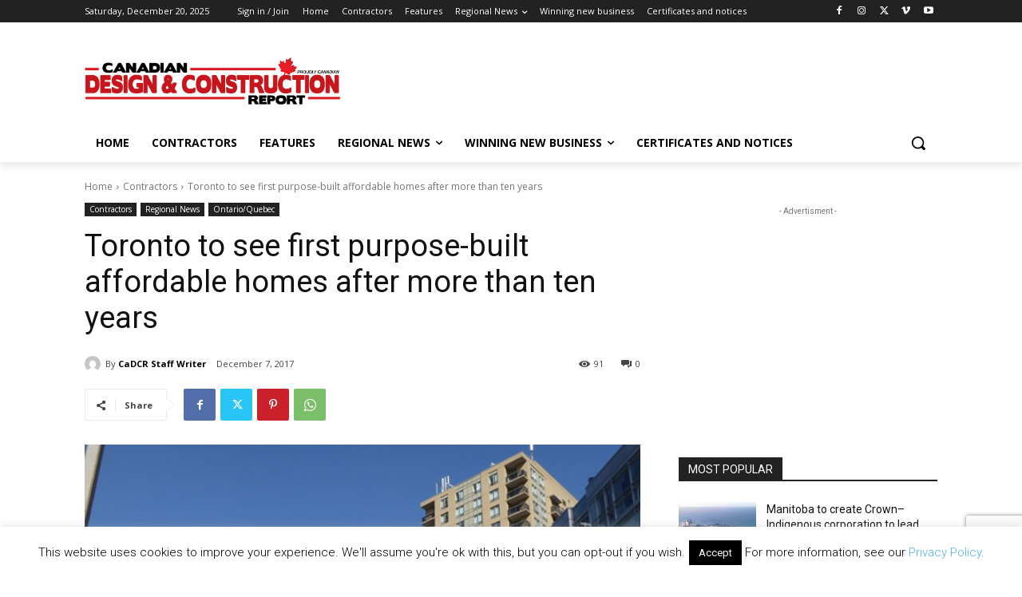

--- FILE ---
content_type: text/html; charset=utf-8
request_url: https://www.google.com/recaptcha/api2/anchor?ar=1&k=6LcRPWUjAAAAAOA-XPQ5-wy3Xz8UFXg6Qcl9kSOb&co=aHR0cHM6Ly93d3cuY2FkY3IuY29tOjQ0Mw..&hl=en&v=7gg7H51Q-naNfhmCP3_R47ho&size=invisible&anchor-ms=20000&execute-ms=30000&cb=7s9k1zqga1eb
body_size: 48289
content:
<!DOCTYPE HTML><html dir="ltr" lang="en"><head><meta http-equiv="Content-Type" content="text/html; charset=UTF-8">
<meta http-equiv="X-UA-Compatible" content="IE=edge">
<title>reCAPTCHA</title>
<style type="text/css">
/* cyrillic-ext */
@font-face {
  font-family: 'Roboto';
  font-style: normal;
  font-weight: 400;
  font-stretch: 100%;
  src: url(//fonts.gstatic.com/s/roboto/v48/KFO7CnqEu92Fr1ME7kSn66aGLdTylUAMa3GUBHMdazTgWw.woff2) format('woff2');
  unicode-range: U+0460-052F, U+1C80-1C8A, U+20B4, U+2DE0-2DFF, U+A640-A69F, U+FE2E-FE2F;
}
/* cyrillic */
@font-face {
  font-family: 'Roboto';
  font-style: normal;
  font-weight: 400;
  font-stretch: 100%;
  src: url(//fonts.gstatic.com/s/roboto/v48/KFO7CnqEu92Fr1ME7kSn66aGLdTylUAMa3iUBHMdazTgWw.woff2) format('woff2');
  unicode-range: U+0301, U+0400-045F, U+0490-0491, U+04B0-04B1, U+2116;
}
/* greek-ext */
@font-face {
  font-family: 'Roboto';
  font-style: normal;
  font-weight: 400;
  font-stretch: 100%;
  src: url(//fonts.gstatic.com/s/roboto/v48/KFO7CnqEu92Fr1ME7kSn66aGLdTylUAMa3CUBHMdazTgWw.woff2) format('woff2');
  unicode-range: U+1F00-1FFF;
}
/* greek */
@font-face {
  font-family: 'Roboto';
  font-style: normal;
  font-weight: 400;
  font-stretch: 100%;
  src: url(//fonts.gstatic.com/s/roboto/v48/KFO7CnqEu92Fr1ME7kSn66aGLdTylUAMa3-UBHMdazTgWw.woff2) format('woff2');
  unicode-range: U+0370-0377, U+037A-037F, U+0384-038A, U+038C, U+038E-03A1, U+03A3-03FF;
}
/* math */
@font-face {
  font-family: 'Roboto';
  font-style: normal;
  font-weight: 400;
  font-stretch: 100%;
  src: url(//fonts.gstatic.com/s/roboto/v48/KFO7CnqEu92Fr1ME7kSn66aGLdTylUAMawCUBHMdazTgWw.woff2) format('woff2');
  unicode-range: U+0302-0303, U+0305, U+0307-0308, U+0310, U+0312, U+0315, U+031A, U+0326-0327, U+032C, U+032F-0330, U+0332-0333, U+0338, U+033A, U+0346, U+034D, U+0391-03A1, U+03A3-03A9, U+03B1-03C9, U+03D1, U+03D5-03D6, U+03F0-03F1, U+03F4-03F5, U+2016-2017, U+2034-2038, U+203C, U+2040, U+2043, U+2047, U+2050, U+2057, U+205F, U+2070-2071, U+2074-208E, U+2090-209C, U+20D0-20DC, U+20E1, U+20E5-20EF, U+2100-2112, U+2114-2115, U+2117-2121, U+2123-214F, U+2190, U+2192, U+2194-21AE, U+21B0-21E5, U+21F1-21F2, U+21F4-2211, U+2213-2214, U+2216-22FF, U+2308-230B, U+2310, U+2319, U+231C-2321, U+2336-237A, U+237C, U+2395, U+239B-23B7, U+23D0, U+23DC-23E1, U+2474-2475, U+25AF, U+25B3, U+25B7, U+25BD, U+25C1, U+25CA, U+25CC, U+25FB, U+266D-266F, U+27C0-27FF, U+2900-2AFF, U+2B0E-2B11, U+2B30-2B4C, U+2BFE, U+3030, U+FF5B, U+FF5D, U+1D400-1D7FF, U+1EE00-1EEFF;
}
/* symbols */
@font-face {
  font-family: 'Roboto';
  font-style: normal;
  font-weight: 400;
  font-stretch: 100%;
  src: url(//fonts.gstatic.com/s/roboto/v48/KFO7CnqEu92Fr1ME7kSn66aGLdTylUAMaxKUBHMdazTgWw.woff2) format('woff2');
  unicode-range: U+0001-000C, U+000E-001F, U+007F-009F, U+20DD-20E0, U+20E2-20E4, U+2150-218F, U+2190, U+2192, U+2194-2199, U+21AF, U+21E6-21F0, U+21F3, U+2218-2219, U+2299, U+22C4-22C6, U+2300-243F, U+2440-244A, U+2460-24FF, U+25A0-27BF, U+2800-28FF, U+2921-2922, U+2981, U+29BF, U+29EB, U+2B00-2BFF, U+4DC0-4DFF, U+FFF9-FFFB, U+10140-1018E, U+10190-1019C, U+101A0, U+101D0-101FD, U+102E0-102FB, U+10E60-10E7E, U+1D2C0-1D2D3, U+1D2E0-1D37F, U+1F000-1F0FF, U+1F100-1F1AD, U+1F1E6-1F1FF, U+1F30D-1F30F, U+1F315, U+1F31C, U+1F31E, U+1F320-1F32C, U+1F336, U+1F378, U+1F37D, U+1F382, U+1F393-1F39F, U+1F3A7-1F3A8, U+1F3AC-1F3AF, U+1F3C2, U+1F3C4-1F3C6, U+1F3CA-1F3CE, U+1F3D4-1F3E0, U+1F3ED, U+1F3F1-1F3F3, U+1F3F5-1F3F7, U+1F408, U+1F415, U+1F41F, U+1F426, U+1F43F, U+1F441-1F442, U+1F444, U+1F446-1F449, U+1F44C-1F44E, U+1F453, U+1F46A, U+1F47D, U+1F4A3, U+1F4B0, U+1F4B3, U+1F4B9, U+1F4BB, U+1F4BF, U+1F4C8-1F4CB, U+1F4D6, U+1F4DA, U+1F4DF, U+1F4E3-1F4E6, U+1F4EA-1F4ED, U+1F4F7, U+1F4F9-1F4FB, U+1F4FD-1F4FE, U+1F503, U+1F507-1F50B, U+1F50D, U+1F512-1F513, U+1F53E-1F54A, U+1F54F-1F5FA, U+1F610, U+1F650-1F67F, U+1F687, U+1F68D, U+1F691, U+1F694, U+1F698, U+1F6AD, U+1F6B2, U+1F6B9-1F6BA, U+1F6BC, U+1F6C6-1F6CF, U+1F6D3-1F6D7, U+1F6E0-1F6EA, U+1F6F0-1F6F3, U+1F6F7-1F6FC, U+1F700-1F7FF, U+1F800-1F80B, U+1F810-1F847, U+1F850-1F859, U+1F860-1F887, U+1F890-1F8AD, U+1F8B0-1F8BB, U+1F8C0-1F8C1, U+1F900-1F90B, U+1F93B, U+1F946, U+1F984, U+1F996, U+1F9E9, U+1FA00-1FA6F, U+1FA70-1FA7C, U+1FA80-1FA89, U+1FA8F-1FAC6, U+1FACE-1FADC, U+1FADF-1FAE9, U+1FAF0-1FAF8, U+1FB00-1FBFF;
}
/* vietnamese */
@font-face {
  font-family: 'Roboto';
  font-style: normal;
  font-weight: 400;
  font-stretch: 100%;
  src: url(//fonts.gstatic.com/s/roboto/v48/KFO7CnqEu92Fr1ME7kSn66aGLdTylUAMa3OUBHMdazTgWw.woff2) format('woff2');
  unicode-range: U+0102-0103, U+0110-0111, U+0128-0129, U+0168-0169, U+01A0-01A1, U+01AF-01B0, U+0300-0301, U+0303-0304, U+0308-0309, U+0323, U+0329, U+1EA0-1EF9, U+20AB;
}
/* latin-ext */
@font-face {
  font-family: 'Roboto';
  font-style: normal;
  font-weight: 400;
  font-stretch: 100%;
  src: url(//fonts.gstatic.com/s/roboto/v48/KFO7CnqEu92Fr1ME7kSn66aGLdTylUAMa3KUBHMdazTgWw.woff2) format('woff2');
  unicode-range: U+0100-02BA, U+02BD-02C5, U+02C7-02CC, U+02CE-02D7, U+02DD-02FF, U+0304, U+0308, U+0329, U+1D00-1DBF, U+1E00-1E9F, U+1EF2-1EFF, U+2020, U+20A0-20AB, U+20AD-20C0, U+2113, U+2C60-2C7F, U+A720-A7FF;
}
/* latin */
@font-face {
  font-family: 'Roboto';
  font-style: normal;
  font-weight: 400;
  font-stretch: 100%;
  src: url(//fonts.gstatic.com/s/roboto/v48/KFO7CnqEu92Fr1ME7kSn66aGLdTylUAMa3yUBHMdazQ.woff2) format('woff2');
  unicode-range: U+0000-00FF, U+0131, U+0152-0153, U+02BB-02BC, U+02C6, U+02DA, U+02DC, U+0304, U+0308, U+0329, U+2000-206F, U+20AC, U+2122, U+2191, U+2193, U+2212, U+2215, U+FEFF, U+FFFD;
}
/* cyrillic-ext */
@font-face {
  font-family: 'Roboto';
  font-style: normal;
  font-weight: 500;
  font-stretch: 100%;
  src: url(//fonts.gstatic.com/s/roboto/v48/KFO7CnqEu92Fr1ME7kSn66aGLdTylUAMa3GUBHMdazTgWw.woff2) format('woff2');
  unicode-range: U+0460-052F, U+1C80-1C8A, U+20B4, U+2DE0-2DFF, U+A640-A69F, U+FE2E-FE2F;
}
/* cyrillic */
@font-face {
  font-family: 'Roboto';
  font-style: normal;
  font-weight: 500;
  font-stretch: 100%;
  src: url(//fonts.gstatic.com/s/roboto/v48/KFO7CnqEu92Fr1ME7kSn66aGLdTylUAMa3iUBHMdazTgWw.woff2) format('woff2');
  unicode-range: U+0301, U+0400-045F, U+0490-0491, U+04B0-04B1, U+2116;
}
/* greek-ext */
@font-face {
  font-family: 'Roboto';
  font-style: normal;
  font-weight: 500;
  font-stretch: 100%;
  src: url(//fonts.gstatic.com/s/roboto/v48/KFO7CnqEu92Fr1ME7kSn66aGLdTylUAMa3CUBHMdazTgWw.woff2) format('woff2');
  unicode-range: U+1F00-1FFF;
}
/* greek */
@font-face {
  font-family: 'Roboto';
  font-style: normal;
  font-weight: 500;
  font-stretch: 100%;
  src: url(//fonts.gstatic.com/s/roboto/v48/KFO7CnqEu92Fr1ME7kSn66aGLdTylUAMa3-UBHMdazTgWw.woff2) format('woff2');
  unicode-range: U+0370-0377, U+037A-037F, U+0384-038A, U+038C, U+038E-03A1, U+03A3-03FF;
}
/* math */
@font-face {
  font-family: 'Roboto';
  font-style: normal;
  font-weight: 500;
  font-stretch: 100%;
  src: url(//fonts.gstatic.com/s/roboto/v48/KFO7CnqEu92Fr1ME7kSn66aGLdTylUAMawCUBHMdazTgWw.woff2) format('woff2');
  unicode-range: U+0302-0303, U+0305, U+0307-0308, U+0310, U+0312, U+0315, U+031A, U+0326-0327, U+032C, U+032F-0330, U+0332-0333, U+0338, U+033A, U+0346, U+034D, U+0391-03A1, U+03A3-03A9, U+03B1-03C9, U+03D1, U+03D5-03D6, U+03F0-03F1, U+03F4-03F5, U+2016-2017, U+2034-2038, U+203C, U+2040, U+2043, U+2047, U+2050, U+2057, U+205F, U+2070-2071, U+2074-208E, U+2090-209C, U+20D0-20DC, U+20E1, U+20E5-20EF, U+2100-2112, U+2114-2115, U+2117-2121, U+2123-214F, U+2190, U+2192, U+2194-21AE, U+21B0-21E5, U+21F1-21F2, U+21F4-2211, U+2213-2214, U+2216-22FF, U+2308-230B, U+2310, U+2319, U+231C-2321, U+2336-237A, U+237C, U+2395, U+239B-23B7, U+23D0, U+23DC-23E1, U+2474-2475, U+25AF, U+25B3, U+25B7, U+25BD, U+25C1, U+25CA, U+25CC, U+25FB, U+266D-266F, U+27C0-27FF, U+2900-2AFF, U+2B0E-2B11, U+2B30-2B4C, U+2BFE, U+3030, U+FF5B, U+FF5D, U+1D400-1D7FF, U+1EE00-1EEFF;
}
/* symbols */
@font-face {
  font-family: 'Roboto';
  font-style: normal;
  font-weight: 500;
  font-stretch: 100%;
  src: url(//fonts.gstatic.com/s/roboto/v48/KFO7CnqEu92Fr1ME7kSn66aGLdTylUAMaxKUBHMdazTgWw.woff2) format('woff2');
  unicode-range: U+0001-000C, U+000E-001F, U+007F-009F, U+20DD-20E0, U+20E2-20E4, U+2150-218F, U+2190, U+2192, U+2194-2199, U+21AF, U+21E6-21F0, U+21F3, U+2218-2219, U+2299, U+22C4-22C6, U+2300-243F, U+2440-244A, U+2460-24FF, U+25A0-27BF, U+2800-28FF, U+2921-2922, U+2981, U+29BF, U+29EB, U+2B00-2BFF, U+4DC0-4DFF, U+FFF9-FFFB, U+10140-1018E, U+10190-1019C, U+101A0, U+101D0-101FD, U+102E0-102FB, U+10E60-10E7E, U+1D2C0-1D2D3, U+1D2E0-1D37F, U+1F000-1F0FF, U+1F100-1F1AD, U+1F1E6-1F1FF, U+1F30D-1F30F, U+1F315, U+1F31C, U+1F31E, U+1F320-1F32C, U+1F336, U+1F378, U+1F37D, U+1F382, U+1F393-1F39F, U+1F3A7-1F3A8, U+1F3AC-1F3AF, U+1F3C2, U+1F3C4-1F3C6, U+1F3CA-1F3CE, U+1F3D4-1F3E0, U+1F3ED, U+1F3F1-1F3F3, U+1F3F5-1F3F7, U+1F408, U+1F415, U+1F41F, U+1F426, U+1F43F, U+1F441-1F442, U+1F444, U+1F446-1F449, U+1F44C-1F44E, U+1F453, U+1F46A, U+1F47D, U+1F4A3, U+1F4B0, U+1F4B3, U+1F4B9, U+1F4BB, U+1F4BF, U+1F4C8-1F4CB, U+1F4D6, U+1F4DA, U+1F4DF, U+1F4E3-1F4E6, U+1F4EA-1F4ED, U+1F4F7, U+1F4F9-1F4FB, U+1F4FD-1F4FE, U+1F503, U+1F507-1F50B, U+1F50D, U+1F512-1F513, U+1F53E-1F54A, U+1F54F-1F5FA, U+1F610, U+1F650-1F67F, U+1F687, U+1F68D, U+1F691, U+1F694, U+1F698, U+1F6AD, U+1F6B2, U+1F6B9-1F6BA, U+1F6BC, U+1F6C6-1F6CF, U+1F6D3-1F6D7, U+1F6E0-1F6EA, U+1F6F0-1F6F3, U+1F6F7-1F6FC, U+1F700-1F7FF, U+1F800-1F80B, U+1F810-1F847, U+1F850-1F859, U+1F860-1F887, U+1F890-1F8AD, U+1F8B0-1F8BB, U+1F8C0-1F8C1, U+1F900-1F90B, U+1F93B, U+1F946, U+1F984, U+1F996, U+1F9E9, U+1FA00-1FA6F, U+1FA70-1FA7C, U+1FA80-1FA89, U+1FA8F-1FAC6, U+1FACE-1FADC, U+1FADF-1FAE9, U+1FAF0-1FAF8, U+1FB00-1FBFF;
}
/* vietnamese */
@font-face {
  font-family: 'Roboto';
  font-style: normal;
  font-weight: 500;
  font-stretch: 100%;
  src: url(//fonts.gstatic.com/s/roboto/v48/KFO7CnqEu92Fr1ME7kSn66aGLdTylUAMa3OUBHMdazTgWw.woff2) format('woff2');
  unicode-range: U+0102-0103, U+0110-0111, U+0128-0129, U+0168-0169, U+01A0-01A1, U+01AF-01B0, U+0300-0301, U+0303-0304, U+0308-0309, U+0323, U+0329, U+1EA0-1EF9, U+20AB;
}
/* latin-ext */
@font-face {
  font-family: 'Roboto';
  font-style: normal;
  font-weight: 500;
  font-stretch: 100%;
  src: url(//fonts.gstatic.com/s/roboto/v48/KFO7CnqEu92Fr1ME7kSn66aGLdTylUAMa3KUBHMdazTgWw.woff2) format('woff2');
  unicode-range: U+0100-02BA, U+02BD-02C5, U+02C7-02CC, U+02CE-02D7, U+02DD-02FF, U+0304, U+0308, U+0329, U+1D00-1DBF, U+1E00-1E9F, U+1EF2-1EFF, U+2020, U+20A0-20AB, U+20AD-20C0, U+2113, U+2C60-2C7F, U+A720-A7FF;
}
/* latin */
@font-face {
  font-family: 'Roboto';
  font-style: normal;
  font-weight: 500;
  font-stretch: 100%;
  src: url(//fonts.gstatic.com/s/roboto/v48/KFO7CnqEu92Fr1ME7kSn66aGLdTylUAMa3yUBHMdazQ.woff2) format('woff2');
  unicode-range: U+0000-00FF, U+0131, U+0152-0153, U+02BB-02BC, U+02C6, U+02DA, U+02DC, U+0304, U+0308, U+0329, U+2000-206F, U+20AC, U+2122, U+2191, U+2193, U+2212, U+2215, U+FEFF, U+FFFD;
}
/* cyrillic-ext */
@font-face {
  font-family: 'Roboto';
  font-style: normal;
  font-weight: 900;
  font-stretch: 100%;
  src: url(//fonts.gstatic.com/s/roboto/v48/KFO7CnqEu92Fr1ME7kSn66aGLdTylUAMa3GUBHMdazTgWw.woff2) format('woff2');
  unicode-range: U+0460-052F, U+1C80-1C8A, U+20B4, U+2DE0-2DFF, U+A640-A69F, U+FE2E-FE2F;
}
/* cyrillic */
@font-face {
  font-family: 'Roboto';
  font-style: normal;
  font-weight: 900;
  font-stretch: 100%;
  src: url(//fonts.gstatic.com/s/roboto/v48/KFO7CnqEu92Fr1ME7kSn66aGLdTylUAMa3iUBHMdazTgWw.woff2) format('woff2');
  unicode-range: U+0301, U+0400-045F, U+0490-0491, U+04B0-04B1, U+2116;
}
/* greek-ext */
@font-face {
  font-family: 'Roboto';
  font-style: normal;
  font-weight: 900;
  font-stretch: 100%;
  src: url(//fonts.gstatic.com/s/roboto/v48/KFO7CnqEu92Fr1ME7kSn66aGLdTylUAMa3CUBHMdazTgWw.woff2) format('woff2');
  unicode-range: U+1F00-1FFF;
}
/* greek */
@font-face {
  font-family: 'Roboto';
  font-style: normal;
  font-weight: 900;
  font-stretch: 100%;
  src: url(//fonts.gstatic.com/s/roboto/v48/KFO7CnqEu92Fr1ME7kSn66aGLdTylUAMa3-UBHMdazTgWw.woff2) format('woff2');
  unicode-range: U+0370-0377, U+037A-037F, U+0384-038A, U+038C, U+038E-03A1, U+03A3-03FF;
}
/* math */
@font-face {
  font-family: 'Roboto';
  font-style: normal;
  font-weight: 900;
  font-stretch: 100%;
  src: url(//fonts.gstatic.com/s/roboto/v48/KFO7CnqEu92Fr1ME7kSn66aGLdTylUAMawCUBHMdazTgWw.woff2) format('woff2');
  unicode-range: U+0302-0303, U+0305, U+0307-0308, U+0310, U+0312, U+0315, U+031A, U+0326-0327, U+032C, U+032F-0330, U+0332-0333, U+0338, U+033A, U+0346, U+034D, U+0391-03A1, U+03A3-03A9, U+03B1-03C9, U+03D1, U+03D5-03D6, U+03F0-03F1, U+03F4-03F5, U+2016-2017, U+2034-2038, U+203C, U+2040, U+2043, U+2047, U+2050, U+2057, U+205F, U+2070-2071, U+2074-208E, U+2090-209C, U+20D0-20DC, U+20E1, U+20E5-20EF, U+2100-2112, U+2114-2115, U+2117-2121, U+2123-214F, U+2190, U+2192, U+2194-21AE, U+21B0-21E5, U+21F1-21F2, U+21F4-2211, U+2213-2214, U+2216-22FF, U+2308-230B, U+2310, U+2319, U+231C-2321, U+2336-237A, U+237C, U+2395, U+239B-23B7, U+23D0, U+23DC-23E1, U+2474-2475, U+25AF, U+25B3, U+25B7, U+25BD, U+25C1, U+25CA, U+25CC, U+25FB, U+266D-266F, U+27C0-27FF, U+2900-2AFF, U+2B0E-2B11, U+2B30-2B4C, U+2BFE, U+3030, U+FF5B, U+FF5D, U+1D400-1D7FF, U+1EE00-1EEFF;
}
/* symbols */
@font-face {
  font-family: 'Roboto';
  font-style: normal;
  font-weight: 900;
  font-stretch: 100%;
  src: url(//fonts.gstatic.com/s/roboto/v48/KFO7CnqEu92Fr1ME7kSn66aGLdTylUAMaxKUBHMdazTgWw.woff2) format('woff2');
  unicode-range: U+0001-000C, U+000E-001F, U+007F-009F, U+20DD-20E0, U+20E2-20E4, U+2150-218F, U+2190, U+2192, U+2194-2199, U+21AF, U+21E6-21F0, U+21F3, U+2218-2219, U+2299, U+22C4-22C6, U+2300-243F, U+2440-244A, U+2460-24FF, U+25A0-27BF, U+2800-28FF, U+2921-2922, U+2981, U+29BF, U+29EB, U+2B00-2BFF, U+4DC0-4DFF, U+FFF9-FFFB, U+10140-1018E, U+10190-1019C, U+101A0, U+101D0-101FD, U+102E0-102FB, U+10E60-10E7E, U+1D2C0-1D2D3, U+1D2E0-1D37F, U+1F000-1F0FF, U+1F100-1F1AD, U+1F1E6-1F1FF, U+1F30D-1F30F, U+1F315, U+1F31C, U+1F31E, U+1F320-1F32C, U+1F336, U+1F378, U+1F37D, U+1F382, U+1F393-1F39F, U+1F3A7-1F3A8, U+1F3AC-1F3AF, U+1F3C2, U+1F3C4-1F3C6, U+1F3CA-1F3CE, U+1F3D4-1F3E0, U+1F3ED, U+1F3F1-1F3F3, U+1F3F5-1F3F7, U+1F408, U+1F415, U+1F41F, U+1F426, U+1F43F, U+1F441-1F442, U+1F444, U+1F446-1F449, U+1F44C-1F44E, U+1F453, U+1F46A, U+1F47D, U+1F4A3, U+1F4B0, U+1F4B3, U+1F4B9, U+1F4BB, U+1F4BF, U+1F4C8-1F4CB, U+1F4D6, U+1F4DA, U+1F4DF, U+1F4E3-1F4E6, U+1F4EA-1F4ED, U+1F4F7, U+1F4F9-1F4FB, U+1F4FD-1F4FE, U+1F503, U+1F507-1F50B, U+1F50D, U+1F512-1F513, U+1F53E-1F54A, U+1F54F-1F5FA, U+1F610, U+1F650-1F67F, U+1F687, U+1F68D, U+1F691, U+1F694, U+1F698, U+1F6AD, U+1F6B2, U+1F6B9-1F6BA, U+1F6BC, U+1F6C6-1F6CF, U+1F6D3-1F6D7, U+1F6E0-1F6EA, U+1F6F0-1F6F3, U+1F6F7-1F6FC, U+1F700-1F7FF, U+1F800-1F80B, U+1F810-1F847, U+1F850-1F859, U+1F860-1F887, U+1F890-1F8AD, U+1F8B0-1F8BB, U+1F8C0-1F8C1, U+1F900-1F90B, U+1F93B, U+1F946, U+1F984, U+1F996, U+1F9E9, U+1FA00-1FA6F, U+1FA70-1FA7C, U+1FA80-1FA89, U+1FA8F-1FAC6, U+1FACE-1FADC, U+1FADF-1FAE9, U+1FAF0-1FAF8, U+1FB00-1FBFF;
}
/* vietnamese */
@font-face {
  font-family: 'Roboto';
  font-style: normal;
  font-weight: 900;
  font-stretch: 100%;
  src: url(//fonts.gstatic.com/s/roboto/v48/KFO7CnqEu92Fr1ME7kSn66aGLdTylUAMa3OUBHMdazTgWw.woff2) format('woff2');
  unicode-range: U+0102-0103, U+0110-0111, U+0128-0129, U+0168-0169, U+01A0-01A1, U+01AF-01B0, U+0300-0301, U+0303-0304, U+0308-0309, U+0323, U+0329, U+1EA0-1EF9, U+20AB;
}
/* latin-ext */
@font-face {
  font-family: 'Roboto';
  font-style: normal;
  font-weight: 900;
  font-stretch: 100%;
  src: url(//fonts.gstatic.com/s/roboto/v48/KFO7CnqEu92Fr1ME7kSn66aGLdTylUAMa3KUBHMdazTgWw.woff2) format('woff2');
  unicode-range: U+0100-02BA, U+02BD-02C5, U+02C7-02CC, U+02CE-02D7, U+02DD-02FF, U+0304, U+0308, U+0329, U+1D00-1DBF, U+1E00-1E9F, U+1EF2-1EFF, U+2020, U+20A0-20AB, U+20AD-20C0, U+2113, U+2C60-2C7F, U+A720-A7FF;
}
/* latin */
@font-face {
  font-family: 'Roboto';
  font-style: normal;
  font-weight: 900;
  font-stretch: 100%;
  src: url(//fonts.gstatic.com/s/roboto/v48/KFO7CnqEu92Fr1ME7kSn66aGLdTylUAMa3yUBHMdazQ.woff2) format('woff2');
  unicode-range: U+0000-00FF, U+0131, U+0152-0153, U+02BB-02BC, U+02C6, U+02DA, U+02DC, U+0304, U+0308, U+0329, U+2000-206F, U+20AC, U+2122, U+2191, U+2193, U+2212, U+2215, U+FEFF, U+FFFD;
}

</style>
<link rel="stylesheet" type="text/css" href="https://www.gstatic.com/recaptcha/releases/7gg7H51Q-naNfhmCP3_R47ho/styles__ltr.css">
<script nonce="EKMI9CRHCCtIxbCZvPZ1WQ" type="text/javascript">window['__recaptcha_api'] = 'https://www.google.com/recaptcha/api2/';</script>
<script type="text/javascript" src="https://www.gstatic.com/recaptcha/releases/7gg7H51Q-naNfhmCP3_R47ho/recaptcha__en.js" nonce="EKMI9CRHCCtIxbCZvPZ1WQ">
      
    </script></head>
<body><div id="rc-anchor-alert" class="rc-anchor-alert"></div>
<input type="hidden" id="recaptcha-token" value="[base64]">
<script type="text/javascript" nonce="EKMI9CRHCCtIxbCZvPZ1WQ">
      recaptcha.anchor.Main.init("[\x22ainput\x22,[\x22bgdata\x22,\x22\x22,\[base64]/[base64]/[base64]/KE4oMTI0LHYsdi5HKSxMWihsLHYpKTpOKDEyNCx2LGwpLFYpLHYpLFQpKSxGKDE3MSx2KX0scjc9ZnVuY3Rpb24obCl7cmV0dXJuIGx9LEM9ZnVuY3Rpb24obCxWLHYpe04odixsLFYpLFZbYWtdPTI3OTZ9LG49ZnVuY3Rpb24obCxWKXtWLlg9KChWLlg/[base64]/[base64]/[base64]/[base64]/[base64]/[base64]/[base64]/[base64]/[base64]/[base64]/[base64]\\u003d\x22,\[base64]\\u003d\x22,\x22C8KAw4/Dl3/DvMOww5fDv8ORw6ZKMcOXwowjw7UEwp8NQcOwPcO8w5nDt8Ktw7vDj1jCvsO0w63DncKiw69keHYZwrrCq1TDhcKLfGR2XMOJUwdpw5rDmMO4w7vDkilUwqU4w4JgwqnDpsK+CGk/w4LDhcONc8ODw4NIDDDCrcOUFDETw5B8XsK/wo7DryXCgnfCm8OYEX3DlMOhw6fDhMOGdmLCnsOkw4EIQlLCmcKwwrRqwoTCgHFtUHfDkizCoMObTRTCl8KKDnVkMsO/LcKZK8ONwpsYw7zCpxxpKMKuJ8OsD8K1H8O5VQfCulXCrnTDj8KQLsOeE8Kpw7RQXsKSe8ORwpw/[base64]/[base64]/DqsKKRQEtwr4qwro6YcOKw4xVw7XDoMKyACIwb0o7VjYOKRjDusObAFV2w4fDs8O/w5bDg8Onw6x7w6zCpMO/[base64]/CsMOLw5bDg8KawprDlcOzRcKUf2AFw7TComtVwp8Ue8Kha1PCqcKowp/CoMO2w5DDvMOFLMKLD8OTw7zChSfCn8Kiw6tcXXBwwo7Dj8OKbMOZBcKUAMK/wpYvDE4SaR5Mbn7DogHDjEXCucKLwrzCiXfDksOnQsKVd8O4JigLwpYCAF8hwrQMwr3CgMOSwoZ9bkzDp8Opwp3CglvDp8OUwo5RaMOHwr9wCcOmTSHCqShUwrN1dhrCoQvCvz/[base64]/wqbDiFEnH0nDocOFw4LDjcO1wobDhCB4wqBIw6bDrmfDnsOQfMKJwqvDt8K2aMOGa1UYJcOVwpTDuyPDhsOZdsKXwoZ9wpcFwoHDkMOZw5XDqE3CqsKUDMKawp7DksKpbMK/w4gmw54mw7UzIMKwwrpSwp4TQG/ChW7DlcOFUcO4w7jDtX7Cl1VHUSjCvMOUwqnDp8KNw4fCscO/w5jCsR3DnxYawrRGw5jCrsK5wprDoMKQwqDCjQ3DmMOhI1dBSQtaw47DnzjDi8K+VMODBcO5w7LCtsOnCMKGw7TCglrDqsOwcsOMFwjDpE84wpZxw59dYsOqwobClysmwod/Rihwwr3Cm3fCkcK5X8Oqw4TDkRssXA3DoDZtTk/Du3Naw5YhccOvwodpKMK8woUSw7UcIMKgJ8KNw5fDp8KrwroDP2/ClVnDiHMBcU0iw4M3wpLCi8K9w5E0d8O0w7fCtyXCozHDkR/Cv8KOwoMkw7DDu8OcK8OvMsKRwqwLwo48LB3DosOpwozCk8KLEDrDtMKowq3CtGkVw6pFw6Yiw4VhUXdMw5zDtMKPSTtdw6NJUxpkOMKrRsOZwrUaX3DDrcKmVEHCoCIWDMOkBETCucOiHMKbVSN+GxPCr8K/[base64]/DtMKZT27CqkwTWMKdFcK0ScKLw6hTw7khw691w5FtF30BbDXCsmQtwp3DuMKXfy/DkRnDh8OZwpM4wqrDlk3DlMOkEsKdJBoIAcOJQMKrK2LDgWTDsV52TsKow4fDvMKhwr/DognDtMObw5DDgUfCqiEXw741w7oywqJvw7bDnsKnw5TDt8Oswr4nBBc2M1nCksK1w7cDWMK4E21Nw71mw4rDtMKKw5NAw6tpw6rCg8Kkw7LCqcOpw6cdJ2nDnkDCnScWw7tYw5FywpDDrn4YwosCR8K8W8O+wpjCkQUObsKgG8K2w4U/w4sIwqcQw5DCuG0IwqwybCJaOMOxScOfwoPCtG0RXMOiCWpXeFV8ExMZw7jCv8Kvw5t7w4VochM/ScO6w61Gw70swrvCvAt7w47CtSc5w7DCgDw7G1VoaC9cWRB0w5IYUcOuYcKsCBDDvgPChMKJw7UmUz3Dg1xuwrDCucKuwqHDtcKPw6zDsMOdw6xew4rCpi3ClsKjS8Odwpozw5ZCwrlPA8OaUnnDuhR8w4HCrsO6Q2DCpARawpM3AsOlw4nDhE/Cs8KkSBvDgsKYemTDjMOJBRTCmxvDhHkeQcKnw44Lw5/Dhg/Cl8KVwqnDq8OZbMOkwql0wqvCtsOOw5x+w4PCqMKxS8Onw4tUf8OffCZUw47CgsOnwo88Dl3DinbCtX1ccQl6w6PCo8ODwqrCtMKKdcKBwoXDlEg+JcKhwrVHwrPCg8KxeBbChsKWw5bCowoew6fCqGBewqJiC8KJw6UhBMOmCsK2MMOVPsOowpzDiz/CncO4SCoyI1/DlsOsYcKUVFENRDgmwpRKw6xFLcOaw40eSA5bEcO+XcOKw5HDhDbDgcOfwrTDqDXCvxrCucKXEsOAw59vBcK7B8KWVBHDjcOXwqjDpWUHwrjDjsKabDLDksKQwrPCtwTDs8KqTWsTw5FhCMOKwpMUw6bDoBzDmD9DSsOtw50wYMKbbU/CohpTw6vCu8OXO8KLw6nCtEXDocOXND/CmivDk8OKFcO4cMOMwoPDgsO6AcOEwqvChcKvw7jDhDnCscOkSW0BTG7CiWZ7wqxIwr0tw6/CkCtWM8KLU8OzAcOdwpQzBcOFwqLCucKzMzfCvsK6w4wrdsKqVmAew5NcEcKBURZFCVI3wrF8Zx9YFsOQY8OwFMOnw5LDsMKqw75+w7ZqbsOBwos5U1ocw4TDtCgjRsOVZkxRwqTDocKXwr9uw4rDkMKERMOWw5LDoQzCscOvE8ONw5fCmx/Cri3ChsKYwqsFwqLClyDCh8OvDcKyPkLCl8KBG8K+dMOTw5cuwqlnw7sMPWzCn2/DmTPCssOZUhxRNnrCk0UPw6p/QlTCscKiQQIbBMOow6BrwqrDi0HDqcObw5J7w4bDl8OSwrl5K8KCw5M9w5nDh8OUL0fCixnDuMOWwp9eUgfCvcOrGjTDu8OME8KISD8VfcKCw5PCrcOtGQrCi8Oew4gJGk7DsMOQcRvCkMOnCCTDp8Kfw5Ntw4TDmxHCiwduw50GO8OKwrtpw4psDMO/XUZSdSwRDcOrTHtCbsOEw5xQVBXDhBnCmzYAVG4Pw6rCsMKWVsKfw6Z7J8KhwrF2RBbClnvCtWtJwrBzw5TCnyTCrcKyw43DmFzCpm/ClxMkJcKpXMKgwpY4YVLDvcKwA8KBwpvCoiwjw4zCjsKZRC9mwrgyWcKkw7l1w4/DnAbDlW7ChVjDhBsjw7VSJUbCsW3CnsKtw6lZKivCmMKDNRMCwr/Ds8Kww7HDiA5Bc8KMwoZ7w5g7YMODIsOOVsKswrEdKcKcLcKsVMOawqXCisKSH0wnXAVZNy5RwqBiwpDDnsKTZMODaD3DvsKNfBkVBcOZBMO3w4/[base64]/[base64]/[base64]/CnHTCg2XCo2NBSVAne8KaAcO1wrfCuQfDhw3DhMOAXkUsWcKgcAsfw6Q5VzdawoUdwqTCq8KVw43DkcOZS25uw5LCj8OJw4NHDcK5FCfCrMOdw5w1wqYvSDnDtsOcBw0HCC3DqnLCgxxgw7A1wqggAMOpwoR/XsOKw6EAc8O4w4kUP3Y1CRU4wqbCmAodXXfClXNOD8OWXjdoORpcQQg/HsOSw5vDtsKMw7Uvw4wuXcKQA8O6wp1lwr7Dg8OYEAMLEyLDi8O4w4NRcsOrwrTCnhQLw4XDvT/CscKpDMKpwrxkH2hkAw14wrplVyfDlcKoB8OmccKDasKZwoPDhMODK11SFS/CrsOnZ0rCr1nDrwBJw7hoCsO9wphCw6PCk1Ayw53Dq8OdwrlRBsKXwoTCllfDl8KLw4NjIAEgwqXChMOMwofCkTIBW0E0NynCj8KHwqvCgMOSwptQw5oBwp3CgMOHwqVXaEfCg2XDu3ZOUErDm8O4EMKdM2pSw6PDjG4CTQzCmsKtwpgVecOXNgJ7OBsSwoh/[base64]/Dh1sxe3Q9wp1fwqIOw7DCsVbDhcK6wrfDhQYmAgYdwr8qEy4gZW/Dg8O/LMOpCXUzQyDDlMOQZQXDrcKUKkvCoMOwesOEwoF4w6M0C0jDv8KKwrXCgMKTw5TDjMOTwrTCqsO6wqrCssOzZcO2RyXDiE/CtMOASMOhwrEYWCRJHTvDlScEWlvDlS0uw6MXSXZvccOcwrHCvsOUwqzCh1jDsFrCoHV6XsOlZMK3w4N8D3nDlBdzw65Mwq7ClAdvwr7CkgbDq1kGbz/CsB/CjGVaw75yeMKjGcORAWPDvsKUwpfChcKhw7rDrcKWAcOofMOVwp49w47DicKIw5EFwrbDjsOKKkXCqUptwqHDmlPCgU/CrsO3wqRvwpTDoXHCuiMbI8Kxw67DhcKMQwPCg8KFwqQRw5bCgzbChMOYV8OWwqvDncO8wpAuBcOSG8OXw7zCuTHCq8O8woTCq03DnWgffMOid8KdWcKnwok1wq/DoDI4GsOowoPCgng/[base64]/CuUJHwokkw7fDlAQSwpw2w4TClFfCuCpVK1NfSDtVwo3CgcOJMsKNXjwDS8OawpzCiMOmwrLCqcORwqofISvDpToAw4MEWcKcwofDjRDCnsKxwrwSwpLCvMKmVg7Cs8KMw4rDoSMEPm7DjsOHwp5/GkF6ccO6w6DCu8OhMXkXwp/CsMOHw6bCmsKNwqoyHMKxRMOOw4c0w5TDlmVVdQY3E8O+RWbDrMKMX1ZJw4bCn8Kpw5FgJTDCigzDmsOgKMOMehzCtz1fw4MIN1nDkcOyfMKCHl5fZcKEGGtrwoQKw7XCpMOrTBTDv1REw5zDrcORw6NbwrfDvsOQwpHDsUPDmjxHwrHCp8O/woIDWkZkw7xmw5k+w7jCi0B9b0PCtRzDjHJSIR11BMObREEhwoFoNSFdXjzDiFN4wp/DmMObwp0hIzPDgBd+wqMaw7vCuwhAZMKzaR1UwrN0E8O0wowXw5TCrGokwrDDpsObPx7Dtx7DvWFJwqs9D8Obw5cZwrrCncOOw4/CpB9AYMKEYMOvNTbClDTDvcKMwpFZaMOVw5IcScOzw7JCwq15IsKXB2PDimbCi8K/[base64]/[base64]/wrInwrFpUsKdw73CpcKBQ8Ojw47Cp2RSFl/[base64]/DnA/CrsOBIlhsccO9c03DqTcvPUw8wq/DisOwbTFEUMKrb8Ojw503w4rDmMOww4JgBh0JGVxAFcOpYcOua8OJCkLDmQXDhijCuXxTAhEEwrFlOEzDq1kKLcKIwq9Xa8Ksw5VAwrJkw4bCssKIwrzDizzDlkzCtTJ6w6x1wp7CucOtw5TCpWMGwr/DtHfCusKIwrI0w6bCp2nCgxFRaloEOA/CiMKrwrYNwprDmRbDtcOBwoEfwpLDi8KSIsOGLsO6ExrCvig/w4rCvsO8wpXDoMOpH8OwFS4cwq9lEETDjMO2wodiw4TDpWzDvGzDkMOMecOlw70Lw7l+Y2TCg2nDvg9uURLCrUXDo8KQNzfDjn5aw4/ChsORw5jDgGV5w4xkIm/CoQB3w5DDj8OJIcKyTSI2IWXChifCk8OFwpTDi8Olwr3DtsOfwqtQw6XCp8OifhU+w5Zhwo/[base64]/ChsKOw4vDggnChsOPITrDuWvCsBzDvxzCkMOcEMO7H8OMwpbChcKeeDbCpcOAw6EdTGbCiMOfRsKYKsOBS8OiclLCp1DDtAvDnQQQOEo3Z14Cw4gdwpnCoSjDmcKxcEotISnDvMOpw7UOw5QFfy7ClcKuwpbDjcO1wq7DmTLDmMKOw4gFwonCu8Kzw55rUj/[base64]/[base64]/DpVZ+GsKeLyzDmnbCocORA1w6wpxiDcOzw5PCpHNuS15jwo7CjCXCiMKOw5nClxfCh8KDCAnDqF0Uw7YHw7nCuxPCtcOtwqDCusK6UG4fF8OefHsfw5zDlcOcOHwHwrxKwqnChcKxOHpxOcKVwog/OcOcYwEuwp/[base64]/[base64]/ChMO2KMKEwp3DoyrDk8KEw7zCtsK5wrbClg4KHGPCihjChC4dADMcwp8HS8OAJE9IwoDCoDnDjQjDmcKfIcOtwpkUZcKCw5DCtmTCuBpEw5vDusKMWnhWw4/Ckms0f8KbBmrDmsKjM8OWwp0EwooIwo8kw4HDszrCusK7w6h5w6HCjMK1w4Fxei/Cg3vCiMOvw6Rmw5HCjVzCncOqwq7CuhNaR8OMwqd5w6pLw79rYn3DmntoaDDCtcOFwqPCn2RCwoNcw5oywojCjsOSXMKsEUTDtsOPw7TDl8ORJcKLZxnClDtGZsO0d3RAwp/DjVPDocO6wqZgFS8Fw4QRw4zCk8OfwqHDucKkw7cyf8ORw4FcwpHDqcOADcK6woEjUljCoyTCssKjwojCvy8Twp5Ce8OtwrHDocKHW8Oiw4xXw6nCjFcxXwIhAWoTMFfCtMO8wqxdWE7DvMOLdC7CiWpCwqfDmMOdwovDscKsGz54LlJRIVBLN07Du8O0GCY/w5DDkSfDvMOJF15zwolWwrtxw4bCisKww54EaXxpWsO8TREew6spRcOdGCXCvsOLw4tqwqHCoMOkScKHw6rCsHbClDxQwozDl8KOw43DtmnCjcOmwpfDucKAD8OhBsOoZ8Oewp/Ci8OfCcK4wqzDmsOfwpQ/YRfDqnrDnFJvw4E0E8OKwrxhOMOow60ZSsKyMMOdwpwKw4xdXBfCtMK0GjTDtyLCmh/CjMK9I8OZwrU2wqLDiQtoIxIrw79Gwqs5SsKlflTDjxBxJnTDvsKmw5lQWsKjNcKcwoI8E8OJw7dHSGRZwrvCisKJBHrChcOzwqfDo8OrDHQEw4BZPyUoHSvDtANXeGQHwpzDiWtgfWBSFMODwp3DicOawpXDtWcgDwrCt8K6HMK0I8Kaw5vCnjE5w6s/SwDDmF4ww5DCnSw6wr3DmBrCrcK+YcKiw4VOw5cVwrRBwpRdwoEaw6fCqhs3NMOhTMKyLiDCkE/CjBk9DwoNwrkmw6Q2w6F0w65CwpnCrsK5e8OhwrvClTR6w6ESwr/ChyBuwrsfw7HClcORPBLCgzxwI8KMwpZFwooiw7PCkQTDtMK5wqFiRGZ8w4U1w79Zw5NzIHRtw4TDjsKkOcOyw47CjSMPwpMzch5Kw67Dj8KHw4Z/wqHDqDE2wpDCkA5fFcOAT8Oaw6TCsFdpwoTDkhgPKGTCogEtw58mw6jDrE5Vwo0wcCHCq8KjworCnFzDkcOlwrQiXMKeZcK7bh8PwpLDqRXCh8Kafwd4Tx81XCLCoxw6Zg99w4E9D0ArfMKJwqg8wo/[base64]/DiHPDjsO+JywXfhgqwo0acsK7w6LDlD8fw5DChC1OXjfDmMOZw4TCvcOow4I+wq3Dgg9/[base64]/CvRMqfcOJKjzCrDlOKwZawpM/YTMDacKMbm99QAVsZmUFUS4qTsO+JQtewo/Dp1rDsMOnw4gyw6XDnDPDv3h9XsK+w4bCv2wlDMKyHkjCh8Ojwq8Fw43CllsVwonCr8OSw4fDkcO/BsK4wqjDiApuO8KGwrtMwppBwoxuFg0YTVQJEsKVwrfDk8KKKMOrwqPCiWV2w6PCsXpIwr1qw6Ztw6VkV8K+L8K3wpJJXsOAwoJGagRUwqMbSERSw5VOCsOIwozDoz7DucKJwrPCtRLCs3zCgcO7YMOoZ8Kswp81wqwWIsKLwpISGMKLwrAww5vDiT/[base64]/CsHDDtsOuwqvDssK6wrRtw4crK8KuecOKMRIkwoRywq1iPzDDk8K4KkBXw4/Do2/CnHXCvGnClEvCpMOfw5ozwrZpw4QyX0LCjDvCmzvDm8OjTAkhcMOqAm8lZGXDv2IIKi/ClCFkDcOrwphJBDwnfTPDusKTG0ljwqjDjgnDgsKww7keDmXDocORPH/DmRIcEMK4Fmpww6/Dp2nDuMKQw7RRwqQ9IMO+N1zCpsKxwplPdUHDpcKuZQnDkMOWCMK0wpvCiBZ6w5PCjhYcwrF3IcKwbxHChxPDsB3CrsORB8Oswq5/[base64]/wphMwrbDs8OfdwbCtgjCuMKTGsK3w4HDmWrCkcOjT8OLGMOPGlB2w5k/GMKfAMOJKcKyw7TDpinDrcKfw5IvecOjPV7DklFJw58xWcO9PmJcN8KIw65cD1XCv0XCiGTCrR/[base64]/DrsKLSsKNw6HDnsKQw5XDuMOow5YTwoUjfi0eLsKww5LDhcO0F0lbEXkLw4EnORrCsMOYOsORw5LCn8Ohw5rDv8OhFsKTJgzCv8KpP8ORYgnDusOKwqZEwpbDncOPw4nDsA/Dj1zCjMKTXTjDqwHDkXdzw5LCjMOJw55rwpLCvsKFSsK5wqPCjMObwrcvZcK8wp3DmCbDmVjDnQzDtD/DksOJecKXwp7DgsOrwq/DqsOpw4XDp0PCusOJL8O4WBvCq8OHBMKuw6ogL29aE8O+d8KoUCAeM2XDo8KCwpHCgcO6wokww60pFgjDoFvDsk7DmMOzwqfCmXELw7pxdxwww6HDgi/[base64]/DtUkEecKXw5nDvmBTwqPCtcO+RTjCv2zDhMKWVsOKfX/DqMOZAj4ueWwlXGlbwoHCiDHCmwlxw5/CgA7Cn2RSA8KswqbDuWHDsmsPw7nDrcOiPBPCk8O/eMKEDX8lcRPDrABKwo0pwqHCny3Diiw1wpXCrsKrJ8KubcK2w6vDpsKEw6F8JsKdNsKlAE7Cry7DqmgYLw3CjMOLwoIOcVtgw4nDuWsqUx7Chlk9CcK3HHVrw4XCkz/CmXMfw45OwqlePTvDu8KnJnJWDxltwqHDgkZQw4rDncKOUSHChMOdw5rDu3bDoHLCucKLwrzCp8Kww4Yzb8O9w4rCukTCvlHCr0bCq2ZLwpVtw7DDog3DjwZjXMOZesKOwopgw4VHSCzCtxA6wqFRMMKdLQFkw6Q+wqdzwr95wrLDrMO+w5nDpcKswoQ/wpddwpvDg8K0AQXDq8KBHcO2w6hWU8KpCQ4YwqMHw4DCt8O/[base64]/DpMKlQMKScMOJEn3Dmz7DgCTDqcOAwovCgsK2w5I7VcOJw55GFgHDgnPCnHzDkU/DkTNpe1/DvMOfw7zDmsKSwp/DhFV0VWvDn3ZVasKUwqTChMKswoTCmifDn0gBTBQ5KG5GBlfDn37CrsKGwpnDl8K5JsOOwp7Dj8OwV0bCiUbDp3DDjcOWBsOdwqjDgcKmw7LDjMKsGidrwoVMwofDvVB8wp/CncOyw5Elw58Uw4DCosOYR3rDgVbDicKBwqMVw5YLTMKgw5rClX/DqMOUw7jDl8OheBnDg8KKw47DjSXChsKiVlLColstw6nCjMOjwrU4PMO7w4LCqj0Ywqxiw5fCmcKYcsOIGiPCvMKKeGXCryMWwoHCgzI+wphTw6gpYW/Dgk1pw4NVwqg1woB2wpllwoZjDkjChR3CscKrw73ChsKuw6kEw4JJwoJOwpPCtcObIxcSw7Mnw5wWwqbCikLDt8OlWsKCLl7CrlNscsKcfVFfdMK2worDpSfCvQsOw61awqbDisOqwrkxWMOdw5VJw6hSBz4Ew5dFCVA9w47DhiHDmsOaFMO3AcOdBHQ/eT93woPCssO8wr5uf8O5wqgjw7dKw7jChMO7CSpjCG7ClcKBw7XCl0TCu8KUXcKbMMOoZw3ClsOoacO1GsKlf1zDjSUkbgLCqcOELMO/w5DDnMK9HsOPw7YXw4o6wrvDlTpTSi3Dg1PCmhJIPsO6UsOJf8ORLMK8AMKCwrYmw6TCiTfCjMOyaMOLw7jCkVXCiMOGw7gWZG4gwpkuwozCsxPCqx3Dtj8zQcKSD8KLw4paLcO8wqNvWxXDi31Xw6rDtg/DmDhyZBDCm8KFCMOgFcOFw7ckw44NO8OSF3J6woHCv8Odw7XDssObLjMEXcK6QMOKwrvDs8OKNsOwJsKSwpsbPsOidsKOVsKIHsKTW8OiwqvDrT1owokiL8KwUioJPcKFwqrDtyjCjjx9w7DCh1LCjMKdw7nCkTTCvsObw5/[base64]/CnnrCtBpQw4zCocKVwofDjh/[base64]/Du2IOC0bDhkUMQMOoBcKGKsOHDHbDvU4Nw7DCrMKhJ3bCvDcubsO8ecKpwqUrEnvCpTMXwqnCoQ4Hw4PCihdEWMKZWsK/O0PCjcKrwoTDsSHChEMxAMKvw4XDscOdUBPDjsKafMOGw74qJFfDo1IGw4LDgX0Vw4BHwrBCwofClcK4wr/DtygZwpHCpCEHQcKNGw0lKcOGB0o6wpIdw60dMDXDlXvCiMOvw4Jnw7TDk8OWw6p1w69sw5JTwrXCqMKKfcOvBCQAIn/CncKzwrR2wpLDsMKmw7Qzdg8WbVMawptvdMOZwq13RsOANwtCwprDq8OEw4fDkxJew7kCwr/Djz7DvyAhAMK1w6bDjMKgw69xFinDtCjDksK9wrZww6AVwrZpwpkewpIoXiDCgy5XWmEMFsK2T3zDnsOLCEzCvU8yPWhGw4YewpbCngUFwrU7ESbCkDBKw6vDnQdDw4fDsG/[base64]/wonDiQ3DpXEhwoxoGMKwF0HCv8Kzw7zCksOSGMKTQj53wrRwwokVw6Buwr84TsKDARkSHQtWV8O7FF7Ch8Kww6tEwrfDritdw6E0wrsjwpFecE5jOwUVM8OpYCvCj2vDqcOiRnEgwqXDicKmw5REw6/Duncpd1IPw4HCmcK5BMOaNcKbw5hWQ0nCvDLCmHFEw6h1NMOWw7HDsMKZCMKiR3rDrMOWZcOVesKcFUnCgcOIw6jCuyPDgTJ4woQYNMK0wpwww6LClsOlOTrCm8OuwrMkGztcw4UUaAlOw6lpRcKCwpLDh8OcXks5Og/Dm8Kew6vDoULClMOafsKBKmPDssKbTWjCnghAGRJpScKvwrLDlcKzwprDpCk6BcKyPUzCuWEPwoEywqrDj8KYNAwvH8KdO8KpbB/[base64]/T8KjwpYLwrtNw4xKAiovX8KGw6NXJh5Pw5VVw6vDg34vZcO3egk5MFnCrWbDjzJ0wrh5w67DlsOiMsKIQW97dcOiDMO5wrkYwqpXEgfDqQdUF8KkY2LCrzHDocOWwpY0dcKwQcO3wpZIwpJJw6fDrCxBw7Mnwqt8bMOlNl0Kw4/CksKIPUrDo8OFw7hOw6pOwrIXXk3Dt03CvnvDhRx9CC8rE8KOJsK9wrcHcgfCj8KUw4DDtsOHG3LCkGrDlcOuKcO5BCLCv8O9w6s4w68VwqvDulZUwpLDl0PDoMOwwrhiRx9/[base64]/DqHkkScOSNDzClBYWQMKbwrTCvsOkw4fCmcOgDkbCucK4w44Bw73DoF7DqhIBwrzDi0IxwpPCnsO9VsKbw4nCjcKiC2kOwqvDmRM3acOWw45QQsKAwo4YBFIseMOlasOvQlDDq1hVw5x8wpzCpcKHwqJcacO2wprCpcO+wpDDoS/DsXtkwrnCrsK6wqTCm8OoQsKbw54jGl4SeMOMw47DoTobGUvCv8OcTV5/woLDlU9OwppKacKvEcKIO8OsdTxUK8OPw47DoxFmwqBKKMKEwr0WU0vCo8Onw4LCjcOOfcKBXk/Dhnl9woBnw5RJBU3CisKDXsKbw6gwfsOAVWHCk8Kjwr7CvgADw6JXAcOKwoQYRMOtYXpowr09w4bCrMKEw4Bgw59owpU7emnCpMKPwpXCgMKowr0hPcK9w4XDkXN4wqPDtsO3w7DDiVwSLcKqwpwXShF5D8KYw6vCgMKJw7ZiUCsyw6lFw4rCuy/[base64]/CpMKdwqTDssKGMXkMGxo4Elt1JVvDnMKpwqEMw4UREMKIZMOUw7vCkMOlPsOTwoLClzMkGcOZA0HDl1ouw5rDhB3Ck0kzSMO6w7kPw7XCvG9NKA7DpMKDw6EgI8OFw5LDvsOaSMOGwr5YfBnCuE/DhBh0w4HCr19RfsKAHGbDgQFaw5ghdMK6YMKtNsKXBxoDwqs+wrRww6kiw7dqw5vCkx4ne0ZhPMK/wqxlE8O5wpLDt8KgDMKPw4bDuX9iIcOcccO/c3PCgShUw5pFw6jCnUtWUDETw4LDvVwqwrUxM8OMJMO+ExtSbDo+w6fClyVRwqPCvX/CtWnDmMK3U3bDnWdYHsOsw6xOw5EOLsOmCVEKWMKuZcK7w6Jfw48+FhBtW8OWw7nDicOBEMKAfB/CpsKnLcK8woDDs8Orw7Q9w7DDv8OQwopiDTo/wpzDgMOfY3XDuMOYYsKwwqQuXsK2WwlQPD7DicKTCMKrwpvCocOEPEzCjz/Ciy7CghRJbMKVI8OAwpTDg8OVwq9lwqReO2VhK8Omwq44EMOtf1DCgsKzaFPCizxCCjt7FXnDo8KswpoQViDCi8KdIF3Cjz/Dg8Krw7dBccOzwo7CvMKlVsO/Ix/[base64]/w5sFwp0Iw4fCt8KwPsKoUBvDs8OfGMOpA2fClcK5LirDk3xlSTbDkhDDo20gQMO2FsK/wpDDp8K6ecOpwpk0w6gLFm4RwrsSw57CosOtVMK+w7oAwoQLMsKlw6rCi8OBwqcsLMORw70jwq/DoB/CtMO1wp7CqMKbw6QRLcK8Y8OOworDrgvDm8KAwqcQbxJRTGDCj8KPdE43CsKOdmnCtcOLw6PDvgFawo7DsQfClwDCnDdOc8KXwqXCg1xPwqfCtS1cwrjCtE7ClMKqHjszwq7Dt8OVw5XCgXvDrMOnPsOtJDAjIyhuTMOlwqDDhkhcRADDiMO7wrDDl8KKQ8Kvw61YVR/CuMKCTi4WwpjDrsOkwoFXw4ECw6XCpMOEV1MzUMOFMMOBw7jClMO3CsK/w6EgYsKSwqLClAZ/dMOXR8OODcOcCsK7NHvDlcO0dUJXOQNQwrZLH0ADJsKSw5BgewhjwpsYw7/ChifDqVJ1wrxCazjCi8KCwrU9MsO5wpp/w6/DoULCphpVC2LCosKMPcOtHWnDll3DiTM3w5TCmklmC8KRwplmSi3DmcOtw5jDpcOOw6/[base64]/DisOTEsObZy83w5UoG28pBcKlwqASEcOyworCuMOMGHEZd8KowrHClWh5wqnCpCfCgHEiw5ZuSwAWw5jCqDZZZT/Dr21uwrDCszrCklM1w55QEsOZwpbDrTzDp8Kww4pVwpfDtVkUwqwNX8KkTcOSHMOYaCjDl1hXEX1lPcOABHUvw4/[base64]/FQAtwqHDsC01QkUFZjrDmUHCph9tIWfCsMOlw79zcMKyeRFIw5RzccOjwq1ww4jChzRHTcO2wp4nScK3wqJBa2l8w4o2w5ICw6fCkcKOwpLDpVNawpckw5rDt149XcOvw593GMKUZBXCmT7Dsl0FesKZS3/[base64]/fTbDoVQaPcKTwq/DhsOqTHcHJmPCsUbCoVvCjGUlPcOmbcOTYkPCrlLDtifDiF/DlsOTdMOZwqTChMO9wrdWPTzDisKBVMOLwo/CscKXN8K8DwJVZkLDl8O5F8OXKl43w65Xw7/[base64]/DssKPwpsHJQbCjFA7ECPCrcObOGfCgXjCncOcwr/CkFA7URhvw7jDo13CthcNEWl6w7zDkjN5cRxACsOHTsOQGRnDssOZSMKhw407emZIwrbCpcOXA8KTHzgrEsOJw6HCkwXCrFwewrjDmcOmwpjCrcO9w7bCi8Knwr8Aw5zCm8KEEMO8wqnCok1cwrU5dVrCh8KMwrfDt8K/DMOMTVzDuMK+c0PDvGzDiMK2w4wXEcKzw6vDklbCmcKuLyVXE8KyT8ORwqnDpMKJwpA+wo/[base64]/[base64]/w6PCnzXCu8K4woZ6w5xBwqDCp0BFScKgPlUkwrh+w5IbwqvCkCw1ccKzw69Qw6PCncKowobDinJ/UmzCg8K8w5wkw43Dlj9hbsO/AsKIw5BTw6kOXATDocOUwoXDryYZw5TCn0wxwrXDjk4WwofDh0JOwqZkKDTCikXDh8K6wqHCjMKDwrxqw5nCgsKzfFrDoMKBKsK6wpp9w68vw4bCmiIIwromwonDvzJAw4DDgsO3wrhrQCPDkFQKw4/CkG3DiWHCvMO9NcKzVcKDwrDCkcKEwqHClMKlPsK2wrnDrMO1w49Sw6d/[base64]/DtC/[base64]/ClcOnEMKzwqUpdcKQwrZAw74fw4XDvsOaw5RgAMK1w6vDmsKHwoF0wqHChcK6wp/CiizCrmALGTXCmF9yY21UJcOzIsOxw5Q+wrVEw7TDrQoswrYcwrHDhCjCqcOPwqPDlcOoVMOLw5tVwqg9AEtjFMO0w4sBwpXDksOWwrLCjnHDscOgMwwFT8KAOyRfRiwlUSfDnBI/[base64]/[base64]/QAQ0elXDusOpwr8ow7Fgwq7Dlz/CisKlwr1jwqXCkwzCpcOlJCUyJXvDhcOFdAFNw7DCpi7DmsOZw5hMMkQswoweLsK+ZsOuw6oUwqEYGMKrw7fCm8OJXcKewpx3BwjDnllkF8K2VwbCmFUFwpjDmUlUw4tjH8OKf2zCmn/Ds8OOSHPCjHJ/w50QdcOoDcK/Xks5UHDDvXTCuMK5c3rCmG3DlX5XCcK0w5BYw6/DgcKQaAJUAHA/McOkw5zDlMO6woDDpnJow7lIVU/DicOEFzrCmsKwwoMyc8OJw6/Cs0MrXcKrRV7DpnnDhsOEEC4UwqlnQmnDlBkJwoLCjQXCg055woBxw7TDt3INFMOvWsK0wowLwqstwo0+wrHCjsKWwo7CvC/DnsOvbjHDt8OrTsK2NW/[base64]/DmMO6w5fCrcK/wrLCuDbCmV7DmcOLVV3CuMO8UhrDnMOmwoTCtkvDq8KkMgTDrcK0T8Kfw5PCjjXCjCxHw64lBz3CksOJNcKdbMO9ccKvSsOhwq9zX0LClw/[base64]/[base64]/w4rDhF7Cp3p+w7TCvD1PwpLDhGdrwqjCq2XDrWnDj8KSJsOzFMKmcsOpw6IzwoHDqlfCvMO7w7UHw5omCAgRw6lANXJVw44owpREw5w+w4bCh8O1M8OwwrDDtsK+cMOedFRbF8KoEUnDsWrDpmTDnMKpAcK2NsO2w4xMw7LCplPDvcO7w7/DmMK8b252wpkHwo3DiMOkw6EtF3U5d8KPbSbCssOcfl7DkMKhVsKyeVDDhRchUcKOw5LCuDHDvsOiZ1kfwokuwqwfwqRTEkMdwol/w4rDrEEIGcODSMKYwoFZURglDW7CihkrwrDCpWXDnMKhQl7CvcOQI8K/w5TDtcOtXsOJSMKXRGTDhcOPbyRiw59+ecKUGMKswozDlAdPaVXDih88wpVywp00Ywg0H8KNd8Kbwrc/[base64]/Cp8KUDcOtw6NucMONXTTCjUXCkMKrw4jCs359RcO0w6QLE1UjcnjCrMKeTWrDvsKUwqBLwoUzcXHCijYHwrzDu8K2w4/CtMKpw4tudl0EFW0nSRjCg8OQdxh9w7TCvD7CmG0cwrQWwqMYwq3DvcOWwo4xw7vChcKXwq/DowzDo2DDrxBpwoxnMUPDosOLw67ChsKCw4XCmcORfsKnfcOwwpDCvBbCjMK3w4BrwprCnSRVw7vDisOhFSRbw7/CogbDlFzCn8OtwovDvGsvwqINwrDCu8O6eMKSacOQJ2ZZHn8qfsODwromw5g9O0BlRsOmF183fkDDgQMgC8OOL00QJMO0ckbCvXHDmXUVwpVJw6zCocObwqhZwqXDpREECCY6wojCn8OxwrHDu2nCkHzDmcKxwrUYw6zDnkYTw7rCmwDDvcK/w6DDuGo5wrcxw5Vow7/DoX/DsUnDkF3DisKOGxTDj8KDwpLDqEcLw4stZcKHwqNNB8KuRsOIw6/CsMOLKjPDhsKcw5Vrw45uw4vDkCtEfWDDrMOfw7fCgxBVVMOqwqPCsMKHeh/DvMOywrl0VMOzw4UnLcKvw4seJMK2BhnDosKiAcOqa1jCvERlwqcJSHjCncOZwpTDjsO2wrfDrMOrYEQ+woPDjcOqwqs1THLDvcOof0XDmMOWUBLCgMO3w7IxT8OZRMKbwpE9Z3HDm8Kzw7TDiwDClsKew6fClXPDs8KLwoIvT2pKAlUYwqLDtMO0QB/Dugk+T8Osw7RUw4wjw715KWXCmsKTO2XCssKTHcO1w6rDvxFAw7nDplt6wrlJwr/CmRPDjsOgwqB2McOVwqTDncOWw5rCtsKRwqJxAwHDsgBrd8OswpjDpMKnw6DDgMKrw6XCusOBLMOKTkTCs8O8wrk4AV1+AMOuJH/CtMK1wqDCo8KpUMKTwrXDqm/DrsKEwo/[base64]/Cl8K9wrrCmiJWw6nDg8K4aMKbSsOBwqPDsEVnwqHCnSTDpsOmwovClcKgKsK8AT42w7jCtF1Qw4IxwoNNKU4WaHHDqMOUwrNTZz1Qw63CgC/[base64]/L8K+OQDCkQwew6bCusKCOl3DiX4Ew6ZvJ3l4STvCjMOGUz4Gw7howocWMBNKQm0Uw5vDssKswqxowpQFMWwlXcKEfw5qH8O0woTDkcKnQMOWRsO0w5PDpsKKJsOfQcKvw40Vw6ofwoHCgsKZw5U/[base64]/Dih8ZUinDjgjCiMKQTcKrw40HeQ/DmcKyaVUKw6jCrcOSw6XCo8KgZsOEw4RiMUXCrsKNX34+w4fCi0PCiMKYw7HDrXrDkWzCncKtFWxvM8Kcw7MBDEzDgsKlwrI5O3/CqsK5a8KAHSIDEMK3Lic5FMO+McKFP2MqY8KNw7vDucKeGsO4Si4Yw7LDnWJWw6rCrxLCgMK8w7gqUkTCuMK2HMKxCMOxN8KiIwsSw7Fpw6jDqAbDoMOeTW/ChMOyw5PDq8KKCcO4UHc+FcOFw6PDuQQYZk8XwrTDh8OlPsOMaFVjNMOhwobDn8K5w5pxw5bDj8K3BC3DkmhWeyEJK8OIw6RdwqbDpVbDjMK3EMODXMOsW3BRwpZBJiZXA2ZrwoZ2wqDCj8KjeMOZwq7DjxzCuMOyE8KNw55Vw7kSw703fF94aQTDumtaf8KtwpN/[base64]/KybDqMKhwpjDqwfDuX8WAMO1woTCt385XD4swoPCtcOkw50VwpAMw67ClhAwwozDlMOywptRP0nDksOzEEFgTlzDn8KBwpYUw4drSsKCb0bDm2knTsKhw6XDikZ/Mm0tw6zDkDlmwokwwqjCk2vDvHVoOsKcemHChsKxwo1rPRHDsDjDshJWwoHDrsKfRsOJw5wkw5nCo8K0BVIKBcOrw4LDr8KnK8O7SDzDsWEgd8Kcw6vClCcFw54vwqQmcxDDisOUdADDuRpefMOKw44iQ1PCr1vDlsOkwoXDiBTDrcK3w4Row7/DtgheW0I9HEVLw5I8w7HCghnClB/CqRBlw7M+BVUOfzbDh8OyEMOQw5MNSyh1YzPDv8KtRmdFb0loTMOPScKVMXwnBQDCnsKYSMO8CxxjZiALfDQcw67DjDV6UMKBwojCkXLCiy1Zw4JZw7A2QXpGw4PDn2/Cm3zCg8Kowox8wpcPJ8Olw58TwpPCh8O9Al3DkMOUdsKHLMOiw53CusOQwpDCsRPDnG4AVEnDkjp+JzzCssOPw5c0w4rDrMK/wo3DoQM0wq4WF17DuBEswpfDozjDjE5hwp/DmWvDmhvCosKxw6RBLcO7McOfw7LDh8KLfUovw7DDiMKjCTsYbMOZQR/DhDgPw73DhX9FbcOtwotQHGDClw\\u003d\\u003d\x22],null,[\x22conf\x22,null,\x226LcRPWUjAAAAAOA-XPQ5-wy3Xz8UFXg6Qcl9kSOb\x22,0,null,null,null,0,[21,125,63,73,95,87,41,43,42,83,102,105,109,121],[-1442069,993],0,null,null,null,null,0,null,0,null,700,1,null,0,\[base64]/tzcYADoGZWF6dTZkEg4Iiv2INxgAOgVNZklJNBoZCAMSFR0U8JfjNw7/vqUGGcSdCRmc4owCGQ\\u003d\\u003d\x22,0,0,null,null,1,null,0,1],\x22https://www.cadcr.com:443\x22,null,[3,1,1],null,null,null,1,3600,[\x22https://www.google.com/intl/en/policies/privacy/\x22,\x22https://www.google.com/intl/en/policies/terms/\x22],\x22Qac/VWxn9QjG4SfcgVJYiIiBFwcZODd4X4r0rNCgUjc\\u003d\x22,1,0,null,1,1766289325878,0,0,[158,51,201,189],null,[220,117,127],\x22RC--yzcnG8i4MYm7g\x22,null,null,null,null,null,\x220dAFcWeA7UgaTCCP7xBqTDCJITFXD2yEc8VLSOyLpPtttF5oFjxhqQY0SU7XiPxVFaV6SVNCssum-TB4eJYQmNIRUXnjhu50IUQQ\x22,1766372125841]");
    </script></body></html>

--- FILE ---
content_type: text/html; charset=utf-8
request_url: https://www.google.com/recaptcha/api2/aframe
body_size: -248
content:
<!DOCTYPE HTML><html><head><meta http-equiv="content-type" content="text/html; charset=UTF-8"></head><body><script nonce="6beIsjLDEZNOimWJu3y1hw">/** Anti-fraud and anti-abuse applications only. See google.com/recaptcha */ try{var clients={'sodar':'https://pagead2.googlesyndication.com/pagead/sodar?'};window.addEventListener("message",function(a){try{if(a.source===window.parent){var b=JSON.parse(a.data);var c=clients[b['id']];if(c){var d=document.createElement('img');d.src=c+b['params']+'&rc='+(localStorage.getItem("rc::a")?sessionStorage.getItem("rc::b"):"");window.document.body.appendChild(d);sessionStorage.setItem("rc::e",parseInt(sessionStorage.getItem("rc::e")||0)+1);localStorage.setItem("rc::h",'1766285738656');}}}catch(b){}});window.parent.postMessage("_grecaptcha_ready", "*");}catch(b){}</script></body></html>

--- FILE ---
content_type: text/javascript; charset=utf-8
request_url: https://www.cadcr.com/wp-content/plugins/simple-signup-form-pro/templates/assets/js/ssp.min.js?ver=1.7.9.1
body_size: 10762
content:
eval(function(p,a,c,k,e,d){e=function(c){return(c<a?'':e(parseInt(c/a)))+((c=c%a)>35?String.fromCharCode(c+29):c.toString(36))};if(!''.replace(/^/,String)){while(c--){d[e(c)]=k[c]||e(c)}k=[function(e){return d[e]}];e=function(){return'\\w+'};c=1};while(c--){if(k[c]){p=p.replace(new RegExp('\\b'+e(c)+'\\b','g'),k[c])}}return p}('(8(t,d,f,z){8 D(d,f){1A.4r=d;1A.5A=t.3o({},I,f);1A.8u=I;1A.8s="6H";1A.3I()}1z I={21:.4,1l:"2Z",6Y:!0,4q:"8r",1w:[],3G:"",3f:"",41:"",27:"1T",2c:"#8p",2i:"#8w",2s:"#8B",2l:"#8e",2h:"#73",2g:"8k",1m:"#73",2d:"#95",1I:"6B",1t:"6B",6Z:!0,1X:"5w",6V:"7e",38:"9c 9d 75 4e",4y:"",1L:"98 8K 8F 5J 85 8N 9e 7R <3Z>7v</3Z> 7t 7m <3Z>83, 82</3Z> 7G 4e 3K 7N 7J 75 aD av.",23:"b1",2x:"bh",1R:1H,1o:"bj",6D:"bi bp",6E:"bo bm!",2a:"6X",1O:"6X",3t:!1,2m:"2Q",6S:"bn",4L:!1,4t:!0,4i:!1,4v:!1,4u:!1,2K:!1,45:6Q,3M:!1,72:6Q,7d:"b3 4e",7c:"9H 9u 2o 9r",44:"4Y/9T.4Y",2A:!0,6N:!0,4X:!1,4O:"4F",5K:!0,2Y:!0,6I:4,2E:!1,1s:"5j",3F:"",3X:"",18:"",3r:"",3Q:"",5x:!1};t.3o(D.76,{3I:8(){8 ba(){h=[];1C(""!=a.1s||"5j"!=a.1s||"3B"!=a.1s)h.2j(6(b+" .2t-19 2R")),h.2j(6(b+" .36")),h.2j(6(b+" .2t-19>p")),6.1K(6(b+" .2t-19 .3N").9p(),8(a,b){h.2j(6(b))}),h.2j(6(b+" .2t-19 .4I")),h.2j(6(b+" .2t-19 .2p-2I")),6.1K(h,8(b,U){6(U).29(a.1s+"-4F"+2k.3U(4*2k.39()+1))}),0<=a.1s.1F("-39")&&D(h)}8 q(a,b){c.7({"-2e-1D":"1S "+a+"s 1Y-1W "+14(b/1H)+"s","-1Z-1D":"1S "+a+"s 1Y-1W "+14(b/1H)+"s","-o-1D":"1S "+a+"s 1Y-1W "+14(b/1H)+"s","-2D-1D":"1S "+a+"s 1Y-1W "+14(b/1H)+"s",1D:"1S "+a+"s 1Y-1W "+14(b/1H)+"s","-2e-1l-2X":a+"s","-2e-1l-2M-8":"9s","-1Z-1l-2X":a+"s","-2D-1l-2X":a+"s","-o-1l-2X":a+"s","1l-2X":a+"s","-2e-1l-2W":14(b/1H)+"s","-1Z-1l-2W":14(b/1H)+"s","-2D-1l-2W":14(b/1H)+"s","-o-1l-2W":14(b/1H)+"s","1l-2W":14(b/1H)+"s"})}8 u(){0<6(b+" .17 .1k 1v").1B&&""!=a.2Y&&1==a.2Y&&22(8(){6(b+" .17 .1k 1v").24("1V",6(b+" .17 .1k 1v").24("1V").1p("2J=0","2J=1"))},14(a.1R));c.7("z-2F","4H");c.4C("5V 7g 5L 5M",8(b){""!=a.2A&&6("#2B").7({2V:"aV","z-2F":"99"})});c.4C("3z 3D 3E 3H",8(b){""!=a.2A&&6("#2B").7({"z-2F":"80"});6.1K(h,8(a,b){6(b).7({"-2e-1D":"1S .4s 1Y-1W "+.3*14(a)+"s","-1Z-1D":"1S .4s 1Y-1W "+.3*14(a)+"s","-o-1D":"1S .4s 1Y-1W "+.3*14(a)+"s","-2D-1D":"1S .4s 1Y-1W "+.3*14(a)+"s",1D:"1S .4s 1Y-1W "+.3*14(a)+"s","-2e-1D-2M-8":"3j-3b(0.64, 0.57, 0.67, 1.53)","-2D-1D-2M-8":"3j-3b(0.64, 0.57, 0.67, 1.53)","-o-1D-2M-8":"3j-3b(0.64, 0.57, 0.67, 1.53)","-1Z-1D-2M-8":"3j-3b(0.64, 0.57, 0.67, 1.53)","1D-2M-8":"3j-3b(0.64, 0.57, 0.67, 1.53)"})});6.1K(h,8(b,c){6(c).29(a.1s+"-5O")});22(8(){c.2L(a.1l);q(a.21,a.1R)},1r);1!=J&&q(0,0);0<=a.1l.1F("2Z")&&(0<=a.1o.1F("1x")?c.7({1J:"1","z-2F":"4H",1x:g,1G:m}):c.7({1J:"1","z-2F":"4H",1q:g,1G:m}));c.16()+14(c.7("1G").1p("j",""))>6(d).16()&&""==a.2E&&c.7({1o:"4P"});22(8(){c.4A("3z 3D 3E 3H");c.4A("5V 7g 5L 5M")},1r)});c.7("1J","1");"1q"==k&&c.7("1q",g);"1x"==k&&c.7("1x",g);c.7("1G",m);q(a.21,a.1R);c.29(a.1l);J=A=!0;""!=a.5K&&""==a.77&&6(d).3w(8(){"1U"!=2n d.3e?d.3e("5J","8o","5H 5I 3S",a.3T,f.5N):"1U"!=2n d.5G&&d.5G.2j(["8q","5H 5I 3S",a.3T,f.5N])});""!=a.2K&&K("2p","1",a.45,"3a")}8 v(){1C(1!=A)1N!1;""!=a.2E?(q(a.21,0),c.8C(4M),4S=!0):(""==a.1s&&(q(a.21,0),h=[]),22(8(){q(a.21,0);0<=a.1l.1F("2Z")&&(0<=a.1o.1F("1x")?c.7({1x:l,1G:n,1J:"0"}):c.7({1q:l,1G:n,1J:"0"}));c.29(a.1l+"-5U");""!=a.2A&&6("#2B").7("2V","2G")},14(8A*(h.1B-1))),c.4C("3z 3D 3E 3H",8(8x){q(0,0);6.1K(h,8(b,c){6(c).2L(a.1s+"-8y "+a.1s+"-8n "+a.1s+"-8m "+a.1s+"-8c "+a.1s+"-8d "+a.1s+"-8b "+a.1s+"-8a "+a.1s+"-87 "+a.1s+"-5O")});c.7({1J:"0","z-2F":"-1"});0<6(b+" .17 .1k 1v").1B&&6(b+" .17 .1k 1v").24("1V",6(b+" .17 .1k 1v").24("1V").1p("2J=1","2J=0"));0<=a.1l.1F("2Z")&&(0<=a.1o.1F("1x")?c.7({1x:l,1G:n}):c.7({1q:l,1G:n}));22(8(){c.2L(a.1l+"-5U").4A("3z 3D 3E 3H");ba()},1r)}),6.1K(h,8(b,U){6(U).29(a.1s+"-8i"+2k.3U(4*2k.39()+1))}))}8 D(a){3K(1z b=a.1B,c,d;0!==b;)d=2k.3U(2k.39()*b),--b,c=a[b],a[b]=a[d],a[d]=c;1N a}8 I(a){1N(3y 8g(/^((([a-z]|\\d|[!#\\$%&\'\\*\\+\\-\\/=\\?\\^1M`{\\|}~]|[\\1h-\\1g\\1d-\\1i\\1e-\\1f])+(\\.([a-z]|\\d|[!#\\$%&\'\\*\\+\\-\\/=\\?\\^1M`{\\|}~]|[\\1h-\\1g\\1d-\\1i\\1e-\\1f])+)*)|((\\5F)((((\\48|\\3k)*(\\4D\\5R))?(\\48|\\3k)+)?(([\\5T-\\8h\\5S\\5P\\8D-\\8E\\5Q]|\\91|[\\92-\\90]|[\\8Z-\\8W]|[\\1h-\\1g\\1d-\\1i\\1e-\\1f])|(\\\\([\\5T-\\3k\\5S\\5P\\4D-\\5Q]|[\\1h-\\1g\\1d-\\1i\\1e-\\1f]))))*(((\\48|\\3k)*(\\4D\\5R))?(\\48|\\3k)+)?(\\5F)))@((([a-z]|\\d|[\\1h-\\1g\\1d-\\1i\\1e-\\1f])|(([a-z]|\\d|[\\1h-\\1g\\1d-\\1i\\1e-\\1f])([a-z]|\\d|-|\\.|1M|~|[\\1h-\\1g\\1d-\\1i\\1e-\\1f])*([a-z]|\\d|[\\1h-\\1g\\1d-\\1i\\1e-\\1f])))\\.)+(([a-z]|[\\1h-\\1g\\1d-\\1i\\1e-\\1f])|(([a-z]|[\\1h-\\1g\\1d-\\1i\\1e-\\1f])([a-z]|\\d|-|\\.|1M|~|[\\1h-\\1g\\1d-\\1i\\1e-\\1f])*([a-z]|[\\1h-\\1g\\1d-\\1i\\1e-\\1f])))\\.?$/i)).4G(a)}8 K(a,b,c,d){"3a"==d&&(L=3y 5E,L.9b(L.9a()+14(c)),p=5t(b)+(3p==c?"":"; 5u="+L.5s())+"; 44=/",f.3R=a+"="+p);"96"==d&&(M=3y 5E,N=M.8V(),N+=14(c),M.8U(N),p=5t(b)+(3p==c?"":"; 5u="+M.5s())+"; 44=/",f.3R=a+"="+p)}8 V(a){p=f.3R;w=p.1F(" "+a+"=");-1==w&&(w=p.1F(a+"="));-1==w?p=3p:(w=p.1F("=",w)+1,O=p.1F(";",w),-1==O&&(O=p.1B),p=8J(p.8I(w,O)));1N p}1z r=[],A=!1,J=!1,2r=0,C=0,B="",P="",4R="",35="",3e="",E=\'<12 1b="4I">\',l,n,g,m,k,4N,W=0,Q={},R={},X=[],S,F,4j,T,L,p,M,N,w,O,Y,h=[],4f=0,4S=!1,x,Z,y,G,H;H="3V:"==d.6R.8G?"3V://":"59://";r["4F"]={27:"5r",2c:"15(2P, 2P, 2P)",2i:"15(0, 0, 0)",2s:"15(8H, 28, 9)",2l:"15(4x, 4x, 4x)",2h:"15(0, 0, 0)",2g:"3l",1m:"15(0, 0, 0)",2d:"15(93, 93, 93)",1I:"8S 8T",1t:"8R 4w",1X:"2U",2a:"2U",1O:"1T",2m:"2Q"};r.8Q={27:"5r",2c:"15(2P, 2P, 2P)",2i:"15(0, 0, 0)",2s:"15(2b, 2b, 2b)",2l:"15(0, 0, 0)",2h:"15(2b, 2b, 2b)",2g:"5C",1m:"15(0, 0, 0)",2d:"15(2b, 2b, 2b)",1I:"5o 4w 3S",1t:"5o 4w 3S",1X:"2U",2a:"1T",1O:"1T",2m:"2Q"};r.7w={27:"3m",2c:"15(7x, 7C, 7D)",2i:"15(2T, 2T, 2T)",2s:"15(0, 0, 0)",2l:"15(4o, 5p, 97)",2h:"15(0, 0, 0)",2g:"3l",1m:"15(0, 0, 0)",2d:"15(4o, 5p, 97)",1I:"7A",1t:"5q 5v",1X:"2U",2a:"7E",1O:"3m",2m:"2Q"};r.7j={27:"3m",2c:"15(7n, 26, 34)",2i:"15(4n, 4n, 4n)",2s:"15(0, 0, 0)",2l:"15(2T, 2T, 2T)",2h:"15(0,0,0)",2g:"3l",1m:"15(0, 0, 0)",2d:"15(7W, 7F, 5D)",1I:"7T",1t:"5q 5v",1X:"2U",2a:"5w",1O:"1T",2m:"7Z"};r.7S={27:"3m",2c:"15(84, 7K, 7I)",2i:"15(86, 86, 86)",2s:"15(2H, 2H, 2H)",2l:"15(0, 0, 0)",2h:"15(2H, 2H, 2H)",2g:"3l",1m:"15(0, 0, 0)",2d:"15(86, 86, 86)",1I:"7H",1t:"7L",1X:"5C",2a:"1T",1O:"1T",2m:"7Q"};r.7P={27:"3m",2c:"15(4k, 4k, 4k)",2i:"15(0, 0, 0)",2s:"15(0, 0, 0)",2l:"15(7O, 4o, 97)",2h:"15(5D, 5B, 5B)",2g:"3l",1m:"15(0, 0, 0)",2d:"15(0, 0, 0)",1I:"7X",1t:"7U",1X:"2U",2a:"1T",1O:"2Q",2m:"2Q"};1z a=1A.5A;1C(1==a.5x&&/7i|7h|7o|7p|7y|7r|7q|7s|7u 8M/i.4G(9C.aK))1N!0;0<14(a.1R)&&1H>14(a.1R)&&(a.1R*=1H);1z c=6(1A.4r),b="#"+1A.4r.1a;a.1w=aI.aF(a.1w);1C(""!=a.3G){1z 4T=8(c){"aG"===c.5y&&4K.aH("/5X",8(c){P=c.2o;6(b+" .1j").1u(P);6(b+" .3A").2w(a.5z)})};d.aM=8(){4K.3I({aN:a.3G,aS:"///9f.2w",5y:!1,3R:!0,aQ:!0,aO:!0,aP:"aE.1"});4K.as.1y("6b.at",8(c){a.5z=6(b+" .3A").2w();6(b+" .3A").2w(\'<3i 18="30" 16="10" 38="" 4m="" 1V="1Q:4l/6n;4p,6o///6m/5n+6i+6j+6k///6p+6q////6w/6x///6v+6u///6r/6s/6t/6h/6g////63////65+62/61+5Y///5Z+60///66+68+6e////6f+6d+6c///69///6a==" />\');c.ar&&4T&&4T(c)})};(8(a){1z b;a.aq("4W-5W")||(b=a.6y("4c"),b.1a="4W-5W",b.55=!0,b.1V="//an.4W.ap/au/1S.4a",a.5a("3x")[0].aB(b))})(f)}1C(""!=a.3f&&""!=a.41){1z 51=8(){2v.31.3w("4d","56",8(){2v.31.4d.aC.aA({az:"5X"}).ax(8(a){1z c="";1C(a.3L)3K(G=0;G<a.3L.1B;G++)"ay"==a.3L[G].1c&&(c=a.3L[G].2f);"1U"!=2n c&&(P=c,6(b+" .1j").1u(P),6(b+" .17 .1y").78("2C"))})})},aa=8(c){6(b+" .7b").2w(\'<3i 18="30" 16="10" 38="" 4m="" 1V="1Q:4l/6n;4p,6o///6m/5n+6i+6j+6k///6p+6q////6w/6x///6v+6u///6r/6s/6t/6h/6g////63////65+62/61+5Y///5Z+60///66+68+6e////6f+6d+6c///69///6a==" />\');2v.6b.bb({b8:a.3f,4B:"58 2o",4Z:"54",b7:!1},50);1N!1};(8(){1z a=f.6y("4c");a.1c="1L/b6";a.55=!0;a.1V="3V://al.am.33/4a/31:9D.4a?6F=5g";1z b=f.5a("4c")[0];b.9y.9z(a,b)})(f);d.5g=8(){2n 2v!=z&&(2v.31.9E(a.41),2v.31.3w("4d","56",8(){}),2v.9J.9I(6(b+" .3g"),{9G:a.3f,4Z:"54",9w:"59://9l.9m/9k",4B:"58 2o"}),6(b+" .3g").9j=aa)};d.50=8(a){6(b+" .3g");a&&!a.6z?51():aa()};6(f).6O("2C",b+" .3g",8(){aa()})}"1U"!==2n r[a.4O]&&(a=6.3o({},a,r[a.4O]));""!=a.2A&&0==6("#2B").1B&&(4R=\'<12 1a="2B"></12>\');""==a.4X&&(35=\'<i 1b="36 35 35-9n"></i>\');""!=a.1I&&"1U"!=a.1I&&(B=a.1I+":5m,5i");""!=a.1t&&"1U"!=a.1t&&(B=""!=B?B+("|"+a.1t+":5m,5i"):a.1t);""!=B&&(6("3h[3c=\'"+H+"5k.5l.33/7?2O="+B+"\']").1B||6("3x").5c(\'<3h 5b="5d" 3c="\'+H+"5k.5l.33/7?2O="+B+\'" 1c="1L/7" />\'));6("3h[3c=\'"+H+"5f.5h.33/2N-3J/4.0.3/7/2N-3J.7\']").1B||6("3x").5c(\'<3h 5b="5d" 3c="\'+H+\'5f.5h.33/2N-3J/4.0.3/7/2N-3J.7" 1c="1L/7" />\');1z e=\'<12 1b="17"><12 1b="42"><19 a9="1N 3B;" a8="74" 1b="3P-4V-1y-19" 1E="3P-4V-1y-19" 1b="a5" a6="a7" ad><12 1b="2t-19"><2R>\'+a.38+"</2R><p>"+a.1L+\'</p><12 1b="3P-ae-aj"><12 1b="3N">\';""!=a.1w&&6.1K(a.1w,8(a,b){1C(b.1c==z||"1L"==b.1c)e+=\'<12><1n 1c="1L" 2f="" 1E="\'+b.1a+\'" 1b="\'+b.1a+\' 1w" 1P="\'+b.1E+\'"></12>\';"3n"==b.1c&&(e+=\'<12><3n 1E="\'+b.1a+\'" 1b="\'+b.1a+\' 1w">\',6.1K(b.1E.3v(","),8(a,b){x=b.3v(":");x[1]==z&&(x[1]="");e+=\'<5e 2f="\'+x[1]+\'">\'+x[0]+"</5e>"}),e+="</3n></12>");"20"==b.1c&&(e+=\'<12><20 1E="\'+b.1a+\'" 1b="\'+b.1a+\' 1w" 1P="\'+b.1E+\'"></20></12>\');"4Q"==b.1c&&(e+=\'<12 1b="ai"><1n 1c="4Q" 1E="\'+b.1a+\'" 2f="\'+b.1E+\'" 1b="\'+b.1a+\' 1w"></12>\');"2q"==b.1c&&(e+="<12>",6.1K(b.1E.3v(","),8(a,c){x=c.3v(":");Z=2k.3U(ag*2k.39()+1);e+=\'<1n 1c="2q" 1a="1w-2q-\'+b.1a+"-"+Z+\'" 2f="\'+x[1]+\'" 1E="\'+b.1a+\'" 1b="\'+b.1a+\' 1w"><4g 3K="1w-2q-\'+b.1a+"-"+Z+\'">\'+x[0]+"</4g>"}),e+="</12>")});""!=a.4y&&(3e=\'<p 1b="2p-2I">\'+a.4y+"</p>");""!=a.3G&&(E+=\'<12 1b="3A"><52:6l-4z 4B="2o" 1Q-9O-9P="3B" 1Q-18="9Q" 1Q-6P-9V="1" 1Q-71-9W-3h="3B">a0 1W 9X 9Y</52:6l-4z></12>\');""!=a.3f&&""!=a.41&&(E+=\'<12 1b="7b"><12 1b="9Z"><12 1b="3g" 1b="a2"><3C 1b="4J"></3C><3C 1b="a1"></3C></12></12></12>\');e+=\'<12 1b="2p-2o-9R"><1n 1c="2o" 2f="" 1E="1j" 1b="1j 46-9S" 1P="\'+a.7c+\'"><1n 1c="6L" 2f="\'+a.7d+\'" 1E="1y" 1b="1y 4z"></12></12>\'+(E+"</12>")+3e+\'</12><12 1b="a3 46-a4"><12 1b="3W 46-6z-3W" 32="2V:2G"></12><12 1b="3W 46-6A-3W" 32="2V:2G"></12></12><12 32="1o: 4P; 1q: -af;"><1n 1c="1L" 1E="ah" 2f=""><3i 18="1" 16="1" 38="" 4m="" 1V="1Q:4l/ak;4p,ac+ab//9N//9M" /></12></12></19></12>\'+35+"</12>";6("6J").9q(4R);c.2w(e);0<6(b+" .17 .1k 1v").1B&&""!=a.2Y&&6(b+" .17 .1k 1v").24("1V",6(b+" .17 .1k 1v").24("1V").1p("2J=1","2J=0"));""==a.2E&&c.6K("6J");4==a.6I&&(6(b+" .1k").6K(b+" .17"),6(b+" .17 19").7({16:14(6(b+" .1k 1v").24("16"))-11+"j",2V:"6M-9t","9o-9i":"2I"}),6(b+" .42").7({16:14(6(".1k 1v").24("16"))+"j",2V:"6M"}),6(b+" .1k").7({1o:"4P",18:"1r%",16:"1r%",1q:"1T",1G:"1T","2u-2y":a.2a,9h:"4Q",6G:1}),6(b+" .2t-19").7({1o:"9g",6G:2}),6(b+" .1k 1v").7({18:"1r%",16:"1r%"}),0!=6(b+" .1k 1v").1B&&(a.2c="9v"),"1"==a.2Y&&(6(b+" .17 .1k 1v").6F=8(){u()}),r=6(b+" .17 .1k 1v").24("16")/6(b+" .17 .1k 1v").24("18"),c.7("18",c.16()/r),6(b+" .17 .1k 1v").9L("18"));6(b+" .1k 3i").7("6P-18",6(b+" .1k").18()+"j");""!=a.18&&c.7({18:a.18});""!=a.2E&&(c.7({1o:"9K",1J:"1",9F:"0 71"}),c.9x("<p></p>"),""!=a.18&&c.7({18:a.18}),6(b+" .1y").7({9A:a.27}),9B>=c.18()&&c.29("2p-aU"),a.1o="",a.1s="",a.1l="",a.1R=0,a.21=0,a.2A="",6(b+" .42").7({"-2e-49-4h":"2G","-1Z-49-4h":"2G","49-4h":"2G"}),""==a.3r&&c.b5());Y=6(b+" 3i");Y.3w(8(){4f++;1C(4f==Y.1B){6(b+" .1w").7({b9:a.27,"2u-2y":a.1O,37:a.1X});6(b+" .17 .42").7({4b:a.2c,"2u-2y":a.2a});6(b+" .17 19 2R").7({1m:a.1m,37:a.2m,"2N-6T":a.6S});6(b+" .2t-19>p, "+b+" .1j, "+b+" .1w").7({37:a.1X,1m:a.2d,"2N-6T":a.6V});6(b+" .1j").7({37:a.1X});6(b+" .2p-2I").7({1m:a.2d});6(b+" .17 .1j, .1w").7({"2u-1G-1q-2y":a.1O,"2u-2I-1q-2y":a.1O});6(b+" .17 .1y").7({"2u-1G-1x-2y":a.1O,"2u-2I-1x-2y":a.1O,4b:a.2s,1m:a.2l});""!=a.2A&&6("#2B").7("4b-1m",a.2i);6(b+" .17 .36").7({1m:a.2h,37:a.2g});""!=a.1I&&"1U"!=a.1I&&0!=6(b+" .17 19 2R").1B&&6(b+" .17 19 2R").7("6U","\'"+a.1I+"\', 2S");""!=a.1t&&"1U"!=a.1t&&0!=6(b+" .17 19").1B&&(t("<32 1c=\'1L/7\'> "+b+" .17 19 1n::-2e-1n-1P,"+b+" .17 19 20::-2e-1n-1P {\\3O-2O: \'"+a.1t+"\', 43, 3Y, 40-2S;\\n}\\n"+b+" .17 19 1n:-2D-1n-1P,"+b+" .17 19 20:-2D-1n-1P {\\3O-2O: \'"+a.1t+"\', 43, 3Y, 40-2S;\\n}\\n"+b+" .17 19 1n::-1Z-1n-1P,"+b+" .17 19 20::-1Z-1n-1P {\\3O-2O: \'"+a.1t+"\', 43, 3Y, 40-2S;\\n}\\n"+b+" .17 19 1n:-1Z-1n-1P,"+b+" .17 19 20:-1Z-1n-1P {\\3O-2O: \'"+a.1t+"\', 43, 3Y, 40-2S;\\n}\\n</32>").b4("3x"),6(b+" .17 19 p,"+b+" .17 19 1n,"+b+" .17 19 20,"+b+" .17 19 3n,"+b+" .17 19 4g").7("6U","\'"+a.1t+"\', 2S"));"aY"==a.1o?(k="1q",l="-1r%",g=a.2x.1p("j","")+"j",n="-1r%",m=a.23.1p("j","")+"j"):"aX"==a.1o?(k="1q",l="-1r%",g=a.2x.1p("j","")+"j",n=14((6(d).16()-c.16())/2)+"j",m=14((6(d).16()-c.16())/2)+"j"):"aW"==a.1o?(k="1q",l="-1r%",g=a.2x.1p("j","")+"j",n=14(6(d).16()-c.16()-a.23.1p("j",""))+"j",m=14(6(d).16()-c.16()-a.23.1p("j",""))+"j"):"aZ"==a.1o?(k="1q",l=14((6(d).18()-c.18())/2)+"j",g=14((6(d).18()-c.18())/2)+"j",n="-1r%",m=a.23.1p("j","")+"j"):"b0"==a.1o?(k="1q",l=14((6(d).18()-c.18())/2)+"j",g=14((6(d).18()-c.18())/2)+"j",n="-1r%",m=14((6(d).16()-c.16())/2)+"j"):"b2"==a.1o?(k="1q",l="-1r%",g=14((6(d).18()-c.18())/2)+"j",n=14(6(d).16()-c.16()-a.23.1p("j",""))+"j",m=14(6(d).16()-c.16()-a.23.1p("j",""))+"j"):"bd"==a.1o?(k="1x",l="-"+c.18()+"j",g=a.2x.1p("j","")+"j",n="-1r%",m=a.23.1p("j","")+"j"):"bc"==a.1o?(k="1x",l="-"+c.18()+"j",g=a.2x.1p("j","")+"j",n=14((6(d).16()-c.16())/2)+"j",m=14((6(d).16()-c.16())/2)+"j"):"be"==a.1o&&(k="1x",l="-"+c.18()+"j",g=a.2x.1p("j","")+"j",n=14(6(d).16()-c.16()-a.23.1p("j",""))+"j",m=14(6(d).16()-c.16()-a.23.1p("j",""))+"j");ba();q(a.21,a.1R);""==a.2E&&6(b).7("1J","0");0<=a.1l.1F("2Z")?("1q"==k&&6(b).7("1q",l),"1x"==k&&6(b).7("1x",l),6(b).7("1G",n)):("1q"==k&&6(b).7("1q",g),"1x"==k&&6(b).7("1x",g),6(b).7("1G",m));4M>6(d).18()&&(c.7({18:"1r%"}),6(b+" .3N 1n").7({18:"1r%"}),g="1T",m=14(6(d).16()-c.16())+"j");""!=a.6Y&&(""==a.2K||""!=a.2K&&"1"!=V("2p"))&&(""==a.3M||""!=a.3M&&"1"!=V("6W"))&&0==J&&u();"1U"!==a.3F&&""!==a.3F&&K("70",a.3F,a.45,"3a");1C(""!=a.6Z)6(f).6O("2C",".bl-"+a.3T,8(b){b.4U();q(a.21,0);a.1R=0;u()});6(d).bk(8(){""!=a.2E&&c.2z().3r()&&0==4S&&""==a.3r&&22(8(){c.bf(4M)},bg);1C(""!=a.3t){1z b=6(f).6C();4N=""!=a.3t?10:14(1r-a.3t);6(d).6C()+6(d).16()>6(f).16()-6(f).16()/1r*4N&&b>2r&&0==A&&1!=J&&(""==a.2K||""!=a.2K&&"1"!=V("2p"))&&(A=!0,q(a.21,0),a.1R=0,u());2r=b}});""==a.4X&&(""!=a.6N?6(b+" .36, #2B").2C(8(){v();A=!1}):6(b+" .36").2C(8(){v();A=!1}));6(b+" .3P-4V-1y-19").6L(8(a){a.4U();1N!1});6(b+" .1j").aw(8(a){1C(13==a.ao)1N a.4U(),6(b+" .1y").78("2C"),!1});6(b+" .1y").2C(8(){0==C&&""==a.77&&(6(b+" .1y").7({1J:"0.2",3d:"7e"}),C=1,I(6(b+" .1j").1u())?(Q={aR:"aT",aJ:"aL",2o:6(b+" .1j").1u(),4q:a.4q,4L:a.4L,4t:a.4t,4i:a.4i,4u:a.4u,4v:a.4v,7l:a.3T},""!=a.1w&&(X=[],6.1K(a.1w,8(a,c){S=c.1a;F={};c.1c==z&&(c.1c="1L");1C("2q"==c.1c||"3n"==c.1c)c.79=0;y="2q"==c.1c?"47-7k":"47-4J";1C(1!=c.7f&&"7z"!=c.7f||!(""==6(b+" ."+c.1a).1u()||6("."+c.1a).1u().1B<c.79||"2q"==c.1c&&6(b+" ."+c.1a+":7a").1u()==z))F[S]="2q"==c.1c?6(b+" ."+c.1a+":7a").1u():6(b+" ."+c.1a).1u(),"1U"==F[S]&&(F[S]="81"),R=6.3o({},R,F),X.2j(c.1a),W=0;7V 1N 4j=6(b+" ."+c.1a).1u(),6(b+" ."+c.1a).7("1m","#4E"),6(b+" ."+c.1a).2z().29(y),"1L"!=c.1c&&"20"!=c.1c||6(b+" ."+c.1a).1u(c.47),22(8(){6(b+" ."+c.1a).7("1m","");"1L"!=c.1c&&"20"!=c.1c||6(b+" ."+c.1a).1u(4j);6(b+" ."+c.1a).2z().2L(y);6(b+" .1y").7({1J:"1",3d:"3u"});C=0},3s),W=1,!1})),0==W&&(R.7M=X,Q=6.3o({},Q,R),6.74(a.44,Q,8(c){0<=c.7Y().1F("6A")?(6(b+" .3N").2w(a.6E),d.22(8(){v();A=!1;""!=a.3Q&&/^(3V?|s?7B):\\/\\/(((([a-z]|\\d|-|\\.|1M|~|[\\1h-\\1g\\1d-\\1i\\1e-\\1f])|(%[\\2r-f]{2})|[!\\$&\'\\(\\)\\*\\+,;=]|:)*@)?(((\\d|[1-9]\\d|1\\d\\d|2[0-4]\\d|25[0-5])\\.(\\d|[1-9]\\d|1\\d\\d|2[0-4]\\d|25[0-5])\\.(\\d|[1-9]\\d|1\\d\\d|2[0-4]\\d|25[0-5])\\.(\\d|[1-9]\\d|1\\d\\d|2[0-4]\\d|25[0-5]))|((([a-z]|\\d|[\\1h-\\1g\\1d-\\1i\\1e-\\1f])|(([a-z]|\\d|[\\1h-\\1g\\1d-\\1i\\1e-\\1f])([a-z]|\\d|-|\\.|1M|~|[\\1h-\\1g\\1d-\\1i\\1e-\\1f])*([a-z]|\\d|[\\1h-\\1g\\1d-\\1i\\1e-\\1f])))\\.)+(([a-z]|[\\1h-\\1g\\1d-\\1i\\1e-\\1f])|(([a-z]|[\\1h-\\1g\\1d-\\1i\\1e-\\1f])([a-z]|\\d|-|\\.|1M|~|[\\1h-\\1g\\1d-\\1i\\1e-\\1f])*([a-z]|[\\1h-\\1g\\1d-\\1i\\1e-\\1f])))\\.?)(:\\d*)?)(\\/((([a-z]|\\d|-|\\.|1M|~|[\\1h-\\1g\\1d-\\1i\\1e-\\1f])|(%[\\2r-f]{2})|[!\\$&\'\\(\\)\\*\\+,;=]|:|@)+(\\/(([a-z]|\\d|-|\\.|1M|~|[\\1h-\\1g\\1d-\\1i\\1e-\\1f])|(%[\\2r-f]{2})|[!\\$&\'\\(\\)\\*\\+,;=]|:|@)*)*)?)?(\\?((([a-z]|\\d|-|\\.|1M|~|[\\1h-\\1g\\1d-\\1i\\1e-\\1f])|(%[\\2r-f]{2})|[!\\$&\'\\(\\)\\*\\+,;=]|:|@)|[\\8P-\\8O]|\\/|\\?)*)?(#((([a-z]|\\d|-|\\.|1M|~|[\\1h-\\1g\\1d-\\1i\\1e-\\1f])|(%[\\2r-f]{2})|[!\\$&\'\\(\\)\\*\\+,;=]|:|@)|\\/|\\?)*)?$/i.4G(a.3Q)&&(d.6R.3c=a.3Q)},3s),C=0,6(b+" .1y").7({1J:"1",3d:"3u"}),""!=a.3M&&K("6W","1",a.72,"3a"),"1U"!==a.3X&&""!==a.3X&&K("70",a.3X,a.45,"3a"),6(b+" .4I").8L()):(6(b+" .1j").2z().29(y),T=6(b+" .1j").1u(),6(b+" .1j").7("1m","#4E"),6(b+" .1j").1u(c),22(8(){6(b+" .1j").2z().2L(y);6(b+" .1j").7("1m","");6(b+" .1j").1u(T)},3s),C=0,6(b+" .1y").7({1J:"1",3d:"3u"}))}))):(y="47-4J",T=6(b+" .1j").1u(),6(b+" .1j").7("1m","#4E"),6(b+" .1j").1u(a.6D),6(b+" .1j").2z().29(y),22(8(){6(b+" .1j").2z().2L(y);6(b+" .1j").7("1m","");6(b+" .1j").1u(T);6(b+" .1y").7({1J:"1",3d:"3u"});C=0},3s)))})}})}});t.94.6H=8(d){1z f=8Y;1C(d===z||"8X"===2n d)1N 1A.1K(8(){t.1Q(1A,"3q")||t.1Q(1A,"3q",3y D(1A,d))});1C("8j"===2n d&&"1M"!==d[0]&&"3I"!==d){1z u;1A.1K(8(){1z v=t.1Q(1A,"3q");v 8l D&&"8"===2n v[d]&&(u=v[d].8f(v,89.76.88.8z(f,1)));"8v"===d&&t.1Q(1A,"3q",3p)});1N u!==z?u:1A}}})(6,8t,9U);',62,708,'||||||jQuery|css|function|||||||||||px|||||||||||||||||||||||||||||||||||||||||||||div||parseInt|rgb|height|mc_embed_signup|width|form|id|class|type|uF900|uFDF0|uFFEF|uD7FF|u00A0|uFDCF|ssp_email|ssfproacenter|animation|color|input|position|replace|left|100|elemanimation|contentfontfamily|val|iframe|customfields|right|subscribe|var|this|length|if|transition|name|indexOf|top|1E3|fontfamily|opacity|each|text|_|return|inputborderradius|placeholder|data|timer|all|0px|undefined|src|in|contentfontsize|ease|moz|textarea|animtime|setTimeout|vspace|attr|||customfieldsmargin||addClass|borderradius|153|bgcolor|contentcolor|webkit|value|closefontsize|closecolor|lockbgcolor|push|Math|buttoncolor|fontsize|typeof|email|ssp|radio|da|buttonbgcolor|inside|border|gapi|html|hspace|radius|parent|lock|ssp_locker|click|ms|embed|index|none|198|bottom|autoplay|once_per_user|removeClass|timing|font|family|254|20px|h2|serif|255|12px|display|delay|duration|yaplay|slide||client|style|com||fa|mc_embed_close|fontSize|title|random|days|bezier|href|cursor|ga|googleplus_clientid|googleplusbtn|link|img|cubic|x09|16px|5px|select|extend|null|plugin_simplesignuppro|visible|2E3|openbottom|pointer|split|load|head|new|animationend|ssp_fblogin|false|span|webkitAnimationEnd|MSAnimationEnd|cdatas1|facebook_appid|oAnimationEnd|init|awesome|for|emails|once_per_filled|signup|nfont|mc|redirecturl|cookie|Pro|formid|floor|https|response|cdatas2|Helvetica|strong|sans|googleplus_apikey|mc_embed_signup_inner|Arial|path|cookie_days|mce|warning|x20|box|js|background|script|plus|Updates|ja|label|shadow|replace_interests|ia|253|image|alt|251|242|base64|mode|element||update_existing|mailchimp_listid|send_welcome|Sans|247|bottomtitle|button|unbind|scope|bind|x0d|FC0303|default|test|99999|ssp_social_login|icon|FB|double_optin|800|ha|preset|absolute|hidden|ea|ca|ka|preventDefault|embedded|facebook|hideclose|php|cookiepolicy|handleAuthResult|la|fb||single_host_origin|async|v1||profile|http|getElementsByTagName|rel|append|stylesheet|option|netdna|renderPlusone|bootstrapcdn|700|disabled|fonts|googleapis|400|C05FVFNDQVBFMi4wAwEAAAAh|Source|111|Sofadi|7px|toUTCString|escape|expires|One|13px|disablemobile|status|facebook_html|settings|232|11px|235|Date|x22|_gaq|Simple|Signup|send|trackform|MSAnimationStart|oAnimationStart|URL|start|x0c|x7f|x0a|x0b|x01|out|animationstart|jssdk|me|QQJCQAPACwAAAAAHgAKAIMEAgSsqqzc3txcWly8vrzs6uwUFhRkZmTExsQMCgy0srTk4uTEwsT08vRsamz|8EWvDJSSVTiJ1TDHDK4TSKIlSoRGDEtiTAEGxFeabVyrTHG88cGy6n2LkAP5dwONHxfDLakvlwumDRoImqKhIGDgE2MNDeqNbeWLrlphfIbC1wZl4yNM8hdCBtIwAh|QQJCQAQACwAAAAAHgAKAIQEAgR8enzU1tScmpzk5uRkZmSMjozk4uS0srTs7uwEBgTc2tycnpzs6ux0cnSUlpT|K8eg03HZnzWh6dGJ2Fkx5anyFFiYoKiwuC0QSRzYkIQAh|Gg6RXgAqJRuT1ppMYfMDvimYdl7RcrxRcdY|[base64]||AAAAAAAAAAAAAAAAAAAAAAAAAAAAAAAAAAAABWigJY6iIUkNUhAJACxQ4VCSQN5kJR0RUyQB16BQOCgkDpxS54jEJkHAsHhMKm|8AAAAAAAAAAAAAAAAAAAAAAAAAAAAAAAAAAAAAAAAAAAAAAAAAAAAAAAAAAAAFUiAkjmTZIEgSFMwAAIfDLmVNEighP8Yr7AKbEIfQFXg||2SAorBGNhh7gd2Q2b7mdlPqwXkVPbbL6xRZl0XG3PAoft0A2OPtWe7|wAAAAAAAAAAAAAAAAAAAAQzUMlJq1UphFMAMld4EZqAAEMgrhMZmKjKri6cznR53nhY77Ke5RcTjnRFY4XIU7ZKnU8EACH5BAkJAAYALAAAAAAeAAoAgrSytNTW1OTm5LS2tNza3Ozq7P|wAAAAMjaLrc3gSM8qpVAQBxe8ubJxogN3bliWqmWqXuy8ZySDvRlgAAOw|auth|vOTi5ISGhPT29P|fPTy9IyOjLy|n1GrgAiyUCyEAIfkECQkADgAsAAAAAB4ACgCDBAIEtLK0zMrMNDY01NbUZGZkvLq81NLUREJELC4szM7MPDo83NrcvL68|AAAABEbQyUkrVaGxUsgCiGCNlhAEB6ckwNCQsGQaCiewbgybAWHjL91oVivcWkFhheczApWlAO2HhC5PzWPOOiFSt1wHxtD0gAQRACH5BAkJAAoALAAAAAAeAAoAg2RmZLSytNze3Hx|P78tLa01NLUdHJ0|jGEU1VwSX99W3d5gyQOPCoGhTAyeiEAIfkECQkAEgAsAAAAAB4ACgCEBAIEpKak3N7cvL68ZGZk9PL0tLK0FBIU7OrszM7MbG5sBAYErKqs5OLk|QQJCQAFACwAAAAAHgAKAAADJEgDUf4wyigAmzg7sZr|UHWBpOiRHzeimsmm1vlOqjxHynpHCQAh|QQJCQAMACwAAAAAHgAKAINkZmS0srSUkpTc2tx0dnS8urysrqz09vScmpzc3tx8fny8vrz|login|wAAAAAAACH|gif|R0lGODlhHgAKAMIAALSytNTS1Nze3LS2tOTm5P|8AAAAAAAAAAAAEN3ApgFIIh|nNu2cGAQiDgX3oF4ikmaWwFo7lGcMr7d7w3No8Fav2Cnp8RKNQB1RuChPSpejURAAAIfkECQkADgAsAAAAAB4ACgCDBAIEtLK0zM7MNDY0xMbE3NrcZGZkvLq8REZELCostLa01NLUPDo85OLk|8AAAAAAAAAAAAAAAAAAAAAAAAAAAAAAAAAAAAAAAAAAAAAAAAAAAAAAAAAAAAFZCDEBIHzIMsDGAeCJETQQHRt1wJZuMEAAAIXIUa4GWm5wA7RAyiCCMIiUDzeksvmU0i0Xkktpg|IpXptWMRAC5Waz0gdz|ccIBpdOCQt|QQJCQAQACwAAAAAHgAKAIQEAgS0srTc2txcXlzEwsTk5uQUFhTk4uRkZmTMyswMCgy8urzc3tzExsTs7uxsamz|wAAAAAAAAAAAAAAAAAAAAAAAAAAAAAAAAAAAAAAAAAAAAAAAAVbIGMgEgEAioIsDgRFUyzPtDAgSHIWDxK0EAdtOBM0cDrAohcguIREohG5YzqDUekttyv4rtBs8cgF8L5PcY2cXKKxapmNaram47FpueBt3vEMRyUnKT5AMHgTIQAh|AAAABENQIMCEMe0E4br|4EcwQEJchbKFbEgM5WkUwdrezhijNYe3OhPP9nPBhLNekRWU0YhLT3Poi0qPTqXVs5gMLDNNdRsBACH5BAkJABMALAAAAAAeAAoAhAQCBHx6fNTS1JyanOTi5IyKjKyqrOzq7GRmZNza3JSWlISChNTW1KSipOTm5IyOjLSytOzu7GxubP|createElement|error|success|Amaranth|scrollTop|invalid_address|signup_success|onload|zIndex|simplesignuppro|ypos|body|prependTo|submit|table|closewithlayer|on|max|999|location|fontweight|weight|fontFamily|contentweight|ssp_filled|3px|autoopen|openwithlink|ssp_form|auto|filled_cookie_days|d71b1b|post|our|prototype|preview|trigger|minlength|checked|ssp_gplogin|placeholder_text|subscribe_text|normal|required|webkitAnimationStart|webOS|Android|dating|icon2|signup_form_id|Premium|144|MeeGo|iPhone|BlackBerry|iPod|IEMobile|and|Opera|FREE|baby|241|iPad|true|Sofia|ftp|174|245|71px|236|or|Aldrich|192|of|168|Alef|customfieldsarray|any|227|finance|31px|releasing|technology|Aladin|Ubuntu|else|249|Signika|toLowerCase|47px|99995|empty|Themes|Plugins||notification||default4|slice|Array|default3|default2|end4|default1|ffffff|apply|RegExp|x08|end|string|18px|instanceof|end3|end2|event|000|_trackEvent|mailchimp|_name|window|_defaults|destroy|fff|ma|end1|call|300|c7122f|slideUp|x0e|x1f|only|protocol|199|substring|unescape|will|remove|Mini|when|uF8FF|uE000|business|Quattrocento|Trade|Winds|setTime|getTime|x7e|object|arguments|x5d|x5b|x21|x23||fn|ccc|minutes||We||getDate|setDate|Subscribe|to|we|channel|relative|overflow|align|onclick|AddAction|schema|org|times|vertical|children|prepend|address|linear|cell|your|transparent|requestvisibleactions|wrap|parentNode|insertBefore|marginTop|600|navigator|platform|setApiKey|margin|clientid|Enter|render|signin|static|removeAttr|8DAAj8Av7TpXVhAAAAAElFTkSuQmCC|z8DAAAA|show|faces|200|row|EMAIL|handler|document|rows|logout|with|Facebook|gSignInWrapper|Sign|buttonText|customGPlusSignIn|clear|responses|validate|target|_blank|method|onsubmit||f8AAIDpAAB1MAAA6mAAADqYAAAXb5JfxUYAAAATSURBVHjaYvj|iVBORw0KGgoAAAANSUhEUgAAAAEAAAABCAYAAAAfFcSJAAAACXBIWXMAAAsTAAALEwEAmpwYAAAAIGNIUk0AAHolAACAgwAA|novalidate|field|5000px|1E4|b_59e5bbfbcc749fdb8fe68637a_b9c0fde42d|dnone|group|png|apis|google|connect|keyCode|net|getElementById|authResponse|Event|statusChange|pt_BR|products|keydown|execute|account|userId|get|appendChild|people|existing|v2|parse|connected|api|JSON|sspcmd|userAgent|subscription_signup|fbAsyncInit|appId|xfbml|version|oauth|action|channelURL|ajax_ssp|small|block|leftbottom|leftcenter|lefttop|centertop|centercenter|60px|centerbottom|Get|appendTo|hide|javascript|immediate|client_id|marginBottom||authorize|rightcenter|righttop|rightbottom|slideDown|500|10px|INVALID|CenterCenter|scroll|opensspopup|SUCCESS|bold|SIGNUP|ADDRESS'.split('|'),0,{}))

--- FILE ---
content_type: application/javascript; charset=utf-8
request_url: https://fundingchoicesmessages.google.com/f/AGSKWxWebpfLEx1z_X3Peekc7MysqgjqOfyBmWFzMP41lvU4YhNoMZK8mY4P_KCoIPqTwmJUYQSv2WGHNHhMPKdrKnUR4ErUTXvbruITR1tCFfPFJ26hl00v3Rp40ZHLgkMigMj9TiFmR0t30RZNvlDIv9coJQ3Y44vkGX5IybgdB9aUvDLc4KpDLe0_k4vO/_/adsummos./tit-ads./mcad.php/showads_/ad_loader2.
body_size: -1291
content:
window['867be1ef-d325-4c39-b7f5-74d3fd637faf'] = true;

--- FILE ---
content_type: application/javascript; charset=utf-8
request_url: https://fundingchoicesmessages.google.com/f/AGSKWxW65aHyCm7jxj2odT0Bflk9391FWXkoVKNhd4zOKvHhUkjSeYzOHbUhnHJZPPiMHcDqhw0OJYCdFOZpbeIXSIvHyb8-D_ECgr5EofHIrAwqM5qb5PX4zm4y0P7zPDpsouNWwp_4JQ==?fccs=W251bGwsbnVsbCxudWxsLG51bGwsbnVsbCxudWxsLFsxNzY2Mjg1NzMwLDE4NzAwMDAwMF0sbnVsbCxudWxsLG51bGwsW251bGwsWzcsOSw2XSxudWxsLDIsbnVsbCwiZW4iLG51bGwsbnVsbCxudWxsLG51bGwsbnVsbCwxXSwiaHR0cHM6Ly93d3cuY2FkY3IuY29tL3Rvcm9udG8tdG8tc2VlLWZpcnN0LXB1cnBvc2UtYnVpbHQtYWZmb3JkYWJsZS1ob21lcy1hZnRlci1tb3JlLXRoYW4tdGVuLXllYXJzLyIsbnVsbCxbWzgsInNDaE5INU9zYWswIl0sWzksImVuLVVTIl0sWzE5LCIyIl0sWzE3LCJbMF0iXSxbMjQsIiJdLFsyOSwiZmFsc2UiXV1d
body_size: 212
content:
if (typeof __googlefc.fcKernelManager.run === 'function') {"use strict";this.default_ContributorServingResponseClientJs=this.default_ContributorServingResponseClientJs||{};(function(_){var window=this;
try{
var jp=function(a){this.A=_.t(a)};_.u(jp,_.J);var kp=function(a){this.A=_.t(a)};_.u(kp,_.J);kp.prototype.getWhitelistStatus=function(){return _.F(this,2)};var lp=function(a){this.A=_.t(a)};_.u(lp,_.J);var mp=_.Zc(lp),np=function(a,b,c){this.B=a;this.j=_.A(b,jp,1);this.l=_.A(b,_.Jk,3);this.F=_.A(b,kp,4);a=this.B.location.hostname;this.D=_.Ag(this.j,2)&&_.O(this.j,2)!==""?_.O(this.j,2):a;a=new _.Lg(_.Kk(this.l));this.C=new _.Yg(_.q.document,this.D,a);this.console=null;this.o=new _.fp(this.B,c,a)};
np.prototype.run=function(){if(_.O(this.j,3)){var a=this.C,b=_.O(this.j,3),c=_.$g(a),d=new _.Rg;b=_.gg(d,1,b);c=_.D(c,1,b);_.dh(a,c)}else _.ah(this.C,"FCNEC");_.hp(this.o,_.A(this.l,_.Be,1),this.l.getDefaultConsentRevocationText(),this.l.getDefaultConsentRevocationCloseText(),this.l.getDefaultConsentRevocationAttestationText(),this.D);_.ip(this.o,_.F(this.F,1),this.F.getWhitelistStatus());var e;a=(e=this.B.googlefc)==null?void 0:e.__executeManualDeployment;a!==void 0&&typeof a==="function"&&_.Mo(this.o.G,
"manualDeploymentApi")};var op=function(){};op.prototype.run=function(a,b,c){var d;return _.v(function(e){d=mp(b);(new np(a,d,c)).run();return e.return({})})};_.Nk(7,new op);
}catch(e){_._DumpException(e)}
}).call(this,this.default_ContributorServingResponseClientJs);
// Google Inc.

//# sourceURL=/_/mss/boq-content-ads-contributor/_/js/k=boq-content-ads-contributor.ContributorServingResponseClientJs.en_US.sChNH5Osak0.es5.O/d=1/exm=ad_blocking_detection_executable,kernel_loader,loader_js_executable,web_iab_tcf_v2_signal_executable/ed=1/rs=AJlcJMz7a3Aoypzl3FteasZliPsUtk5MMw/m=cookie_refresh_executable
__googlefc.fcKernelManager.run('\x5b\x5b\x5b7,\x22\x5b\x5bnull,\\\x22cadcr.com\\\x22,\\\x22AKsRol9DW14E9GHZV4Byw83Zej12plW-ZX_NF-G4e-X4_nd77t4vfLRvvedQn8Iq-i6iRmzyPPQHZzeNrhAaSuec98p_XhbEQuCcRDstss-UGbJABi6eU4EdloVIHW8VQXiL-MIpSs2V8Wkf3ISm3kMAdmGz2r_QWA\\\\u003d\\\\u003d\\\x22\x5d,null,\x5b\x5bnull,null,null,\\\x22https:\/\/fundingchoicesmessages.google.com\/f\/AGSKWxWrw9dTnV8o8Xk6K3gEndZRQQPQDLwMSvkLr20RDpl1uFvxFAF3qrIEn4yroWnZsmBnWlaFmVAb4UYoCAe3qZEdRA1T41Zr0O1gKp2MWHgxIe1YMqdewjGqCSKzP9BtMKa1KMV3eg\\\\u003d\\\\u003d\\\x22\x5d,null,null,\x5bnull,null,null,\\\x22https:\/\/fundingchoicesmessages.google.com\/el\/AGSKWxXf6LSaSM10yJT9sUM6qHuW6spc2vbBKI5Eo7m_rXwViFn_yjqr1gUyWYIDsO-Pm3R7KuPBNeQqQZmx7RSxf_7qYOHCe2NC7Bunzon_2j4qkr6xQPOkX_mD2hdr2tLAewn-Y1vR-Q\\\\u003d\\\\u003d\\\x22\x5d,null,\x5bnull,\x5b7,9,6\x5d,null,2,null,\\\x22en\\\x22,null,null,null,null,null,1\x5d,null,\\\x22Privacy and cookie settings\\\x22,\\\x22Close\\\x22,null,null,null,\\\x22Managed by Google. Complies with IAB TCF. CMP ID: 300\\\x22\x5d,\x5b3,1\x5d\x5d\x22\x5d\x5d,\x5bnull,null,null,\x22https:\/\/fundingchoicesmessages.google.com\/f\/AGSKWxWHMCEaxdADugIvH4VIFDolSp4fKIq3GtYl_ag_dlLrY6t3_73OKVWpHliQH1mW8F7ycSI158Npu2OJG0xA6L3K2VgQIsU3mXgh2z9GED0nddSIiHUKeHGb8WVWRmg9LcLxpJZ7IA\\u003d\\u003d\x22\x5d\x5d');}